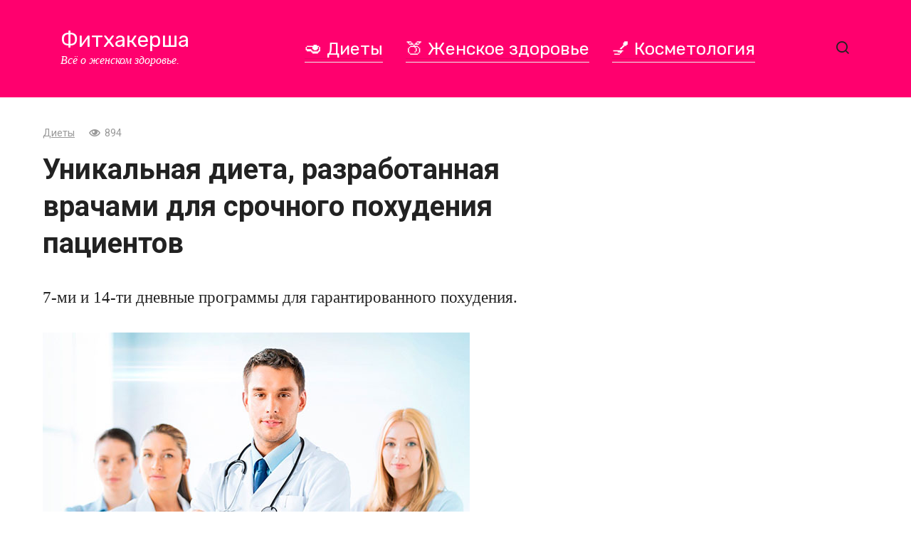

--- FILE ---
content_type: text/html; charset=UTF-8
request_url: https://fithackersha.ru/post/12540-unikalnaja-dieta-razrabotannaja-vrachami-dlja-srochnogo-pohudenija-pacientov/
body_size: 11089
content:
<!doctype html>
<html dir="ltr" lang="ru-RU" prefix="og: https://ogp.me/ns#">
<head>
	<meta charset="UTF-8">
	<meta name="viewport" content="width=device-width, initial-scale=1">
	<title>Уникальная диета, разработанная врачами для срочного похудения пациентов</title>
	<style>img:is([sizes="auto" i], [sizes^="auto," i]) { contain-intrinsic-size: 3000px 1500px }</style>
	
		<!-- All in One SEO 4.8.4.1 - aioseo.com -->
	<meta name="description" content="7-ми и 14-ти дневные программы для гарантированного похудения." />
	<meta name="robots" content="max-image-preview:large" />
	<meta name="author" content="Оксана Слободянюк"/>
	<link rel="canonical" href="https://fithackersha.ru/post/12540-unikalnaja-dieta-razrabotannaja-vrachami-dlja-srochnogo-pohudenija-pacientov/" />
	<meta name="generator" content="All in One SEO (AIOSEO) 4.8.4.1" />
		<meta property="og:locale" content="ru_RU" />
		<meta property="og:site_name" content="Фитхакерша - Всё о женском здоровье." />
		<meta property="og:type" content="article" />
		<meta property="og:title" content="Уникальная диета, разработанная врачами для срочного похудения пациентов" />
		<meta property="og:description" content="7-ми и 14-ти дневные программы для гарантированного похудения." />
		<meta property="og:url" content="https://fithackersha.ru/post/12540-unikalnaja-dieta-razrabotannaja-vrachami-dlja-srochnogo-pohudenija-pacientov/" />
		<meta property="og:image" content="https://fithackersha.ru/wp-content/uploads/2020/04/vrachi.jpg" />
		<meta property="og:image:secure_url" content="https://fithackersha.ru/wp-content/uploads/2020/04/vrachi.jpg" />
		<meta property="og:image:width" content="600" />
		<meta property="og:image:height" content="370" />
		<meta property="article:published_time" content="2020-04-29T20:21:50+00:00" />
		<meta property="article:modified_time" content="2020-04-29T20:21:50+00:00" />
		<meta name="twitter:card" content="summary" />
		<meta name="twitter:title" content="Уникальная диета, разработанная врачами для срочного похудения пациентов" />
		<meta name="twitter:description" content="7-ми и 14-ти дневные программы для гарантированного похудения." />
		<meta name="twitter:image" content="https://fithackersha.ru/wp-content/uploads/2018/10/fithackersha.png" />
		<script type="application/ld+json" class="aioseo-schema">
			{"@context":"https:\/\/schema.org","@graph":[{"@type":"BlogPosting","@id":"https:\/\/fithackersha.ru\/post\/12540-unikalnaja-dieta-razrabotannaja-vrachami-dlja-srochnogo-pohudenija-pacientov\/#blogposting","name":"\u0423\u043d\u0438\u043a\u0430\u043b\u044c\u043d\u0430\u044f \u0434\u0438\u0435\u0442\u0430, \u0440\u0430\u0437\u0440\u0430\u0431\u043e\u0442\u0430\u043d\u043d\u0430\u044f \u0432\u0440\u0430\u0447\u0430\u043c\u0438 \u0434\u043b\u044f \u0441\u0440\u043e\u0447\u043d\u043e\u0433\u043e \u043f\u043e\u0445\u0443\u0434\u0435\u043d\u0438\u044f \u043f\u0430\u0446\u0438\u0435\u043d\u0442\u043e\u0432","headline":"\u0423\u043d\u0438\u043a\u0430\u043b\u044c\u043d\u0430\u044f \u0434\u0438\u0435\u0442\u0430, \u0440\u0430\u0437\u0440\u0430\u0431\u043e\u0442\u0430\u043d\u043d\u0430\u044f \u0432\u0440\u0430\u0447\u0430\u043c\u0438 \u0434\u043b\u044f \u0441\u0440\u043e\u0447\u043d\u043e\u0433\u043e \u043f\u043e\u0445\u0443\u0434\u0435\u043d\u0438\u044f \u043f\u0430\u0446\u0438\u0435\u043d\u0442\u043e\u0432","author":{"@id":"https:\/\/fithackersha.ru\/post\/author\/oksana\/#author"},"publisher":{"@id":"https:\/\/fithackersha.ru\/#organization"},"image":{"@type":"ImageObject","url":"https:\/\/fithackersha.ru\/wp-content\/uploads\/2020\/04\/vrachi.jpg","width":600,"height":370},"datePublished":"2020-04-29T20:21:50+00:00","dateModified":"2020-04-29T20:21:50+00:00","inLanguage":"ru-RU","mainEntityOfPage":{"@id":"https:\/\/fithackersha.ru\/post\/12540-unikalnaja-dieta-razrabotannaja-vrachami-dlja-srochnogo-pohudenija-pacientov\/#webpage"},"isPartOf":{"@id":"https:\/\/fithackersha.ru\/post\/12540-unikalnaja-dieta-razrabotannaja-vrachami-dlja-srochnogo-pohudenija-pacientov\/#webpage"},"articleSection":"\u0414\u0438\u0435\u0442\u044b, \u0434\u0438\u0435\u0442\u0430, \u043c\u0435\u0442\u043e\u0434\u0438\u043a\u0430 \u043f\u043e\u0445\u0443\u0434\u0435\u043d\u0438\u044f, \u043f\u043e\u0445\u0443\u0434\u0435\u043d\u0438\u0435"},{"@type":"BreadcrumbList","@id":"https:\/\/fithackersha.ru\/post\/12540-unikalnaja-dieta-razrabotannaja-vrachami-dlja-srochnogo-pohudenija-pacientov\/#breadcrumblist","itemListElement":[{"@type":"ListItem","@id":"https:\/\/fithackersha.ru#listItem","position":1,"name":"Home","item":"https:\/\/fithackersha.ru","nextItem":{"@type":"ListItem","@id":"https:\/\/fithackersha.ru\/diets\/#listItem","name":"\u0414\u0438\u0435\u0442\u044b"}},{"@type":"ListItem","@id":"https:\/\/fithackersha.ru\/diets\/#listItem","position":2,"name":"\u0414\u0438\u0435\u0442\u044b","item":"https:\/\/fithackersha.ru\/diets\/","nextItem":{"@type":"ListItem","@id":"https:\/\/fithackersha.ru\/post\/12540-unikalnaja-dieta-razrabotannaja-vrachami-dlja-srochnogo-pohudenija-pacientov\/#listItem","name":"\u0423\u043d\u0438\u043a\u0430\u043b\u044c\u043d\u0430\u044f \u0434\u0438\u0435\u0442\u0430, \u0440\u0430\u0437\u0440\u0430\u0431\u043e\u0442\u0430\u043d\u043d\u0430\u044f \u0432\u0440\u0430\u0447\u0430\u043c\u0438 \u0434\u043b\u044f \u0441\u0440\u043e\u0447\u043d\u043e\u0433\u043e \u043f\u043e\u0445\u0443\u0434\u0435\u043d\u0438\u044f \u043f\u0430\u0446\u0438\u0435\u043d\u0442\u043e\u0432"},"previousItem":{"@type":"ListItem","@id":"https:\/\/fithackersha.ru#listItem","name":"Home"}},{"@type":"ListItem","@id":"https:\/\/fithackersha.ru\/post\/12540-unikalnaja-dieta-razrabotannaja-vrachami-dlja-srochnogo-pohudenija-pacientov\/#listItem","position":3,"name":"\u0423\u043d\u0438\u043a\u0430\u043b\u044c\u043d\u0430\u044f \u0434\u0438\u0435\u0442\u0430, \u0440\u0430\u0437\u0440\u0430\u0431\u043e\u0442\u0430\u043d\u043d\u0430\u044f \u0432\u0440\u0430\u0447\u0430\u043c\u0438 \u0434\u043b\u044f \u0441\u0440\u043e\u0447\u043d\u043e\u0433\u043e \u043f\u043e\u0445\u0443\u0434\u0435\u043d\u0438\u044f \u043f\u0430\u0446\u0438\u0435\u043d\u0442\u043e\u0432","previousItem":{"@type":"ListItem","@id":"https:\/\/fithackersha.ru\/diets\/#listItem","name":"\u0414\u0438\u0435\u0442\u044b"}}]},{"@type":"Organization","@id":"https:\/\/fithackersha.ru\/#organization","name":"\u0424\u0438\u0442\u0445\u0430\u043a\u0435\u0440\u0448\u0430","description":"\u0412\u0441\u0451 \u043e \u0436\u0435\u043d\u0441\u043a\u043e\u043c \u0437\u0434\u043e\u0440\u043e\u0432\u044c\u0435.","url":"https:\/\/fithackersha.ru\/"},{"@type":"Person","@id":"https:\/\/fithackersha.ru\/post\/author\/oksana\/#author","url":"https:\/\/fithackersha.ru\/post\/author\/oksana\/","name":"\u041e\u043a\u0441\u0430\u043d\u0430 \u0421\u043b\u043e\u0431\u043e\u0434\u044f\u043d\u044e\u043a","image":{"@type":"ImageObject","@id":"https:\/\/fithackersha.ru\/post\/12540-unikalnaja-dieta-razrabotannaja-vrachami-dlja-srochnogo-pohudenija-pacientov\/#authorImage","url":"https:\/\/secure.gravatar.com\/avatar\/b7c2981de1b6dd99aec4a6d3c72f08e44bc88208d29a87959c44b99f154e1eb4?s=96&d=mm&r=g","width":96,"height":96,"caption":"\u041e\u043a\u0441\u0430\u043d\u0430 \u0421\u043b\u043e\u0431\u043e\u0434\u044f\u043d\u044e\u043a"}},{"@type":"WebPage","@id":"https:\/\/fithackersha.ru\/post\/12540-unikalnaja-dieta-razrabotannaja-vrachami-dlja-srochnogo-pohudenija-pacientov\/#webpage","url":"https:\/\/fithackersha.ru\/post\/12540-unikalnaja-dieta-razrabotannaja-vrachami-dlja-srochnogo-pohudenija-pacientov\/","name":"\u0423\u043d\u0438\u043a\u0430\u043b\u044c\u043d\u0430\u044f \u0434\u0438\u0435\u0442\u0430, \u0440\u0430\u0437\u0440\u0430\u0431\u043e\u0442\u0430\u043d\u043d\u0430\u044f \u0432\u0440\u0430\u0447\u0430\u043c\u0438 \u0434\u043b\u044f \u0441\u0440\u043e\u0447\u043d\u043e\u0433\u043e \u043f\u043e\u0445\u0443\u0434\u0435\u043d\u0438\u044f \u043f\u0430\u0446\u0438\u0435\u043d\u0442\u043e\u0432","description":"7-\u043c\u0438 \u0438 14-\u0442\u0438 \u0434\u043d\u0435\u0432\u043d\u044b\u0435 \u043f\u0440\u043e\u0433\u0440\u0430\u043c\u043c\u044b \u0434\u043b\u044f \u0433\u0430\u0440\u0430\u043d\u0442\u0438\u0440\u043e\u0432\u0430\u043d\u043d\u043e\u0433\u043e \u043f\u043e\u0445\u0443\u0434\u0435\u043d\u0438\u044f.","inLanguage":"ru-RU","isPartOf":{"@id":"https:\/\/fithackersha.ru\/#website"},"breadcrumb":{"@id":"https:\/\/fithackersha.ru\/post\/12540-unikalnaja-dieta-razrabotannaja-vrachami-dlja-srochnogo-pohudenija-pacientov\/#breadcrumblist"},"author":{"@id":"https:\/\/fithackersha.ru\/post\/author\/oksana\/#author"},"creator":{"@id":"https:\/\/fithackersha.ru\/post\/author\/oksana\/#author"},"image":{"@type":"ImageObject","url":"https:\/\/fithackersha.ru\/wp-content\/uploads\/2020\/04\/vrachi.jpg","@id":"https:\/\/fithackersha.ru\/post\/12540-unikalnaja-dieta-razrabotannaja-vrachami-dlja-srochnogo-pohudenija-pacientov\/#mainImage","width":600,"height":370},"primaryImageOfPage":{"@id":"https:\/\/fithackersha.ru\/post\/12540-unikalnaja-dieta-razrabotannaja-vrachami-dlja-srochnogo-pohudenija-pacientov\/#mainImage"},"datePublished":"2020-04-29T20:21:50+00:00","dateModified":"2020-04-29T20:21:50+00:00"},{"@type":"WebSite","@id":"https:\/\/fithackersha.ru\/#website","url":"https:\/\/fithackersha.ru\/","name":"\u0424\u0438\u0442\u0445\u0430\u043a\u0435\u0440\u0448\u0430","description":"\u0412\u0441\u0451 \u043e \u0436\u0435\u043d\u0441\u043a\u043e\u043c \u0437\u0434\u043e\u0440\u043e\u0432\u044c\u0435.","inLanguage":"ru-RU","publisher":{"@id":"https:\/\/fithackersha.ru\/#organization"}}]}
		</script>
		<!-- All in One SEO -->

<link rel='dns-prefetch' href='//fonts.googleapis.com' />
<link rel="alternate" type="application/rss+xml" title="Фитхакерша &raquo; Лента комментариев к &laquo;Уникальная диета, разработанная врачами для срочного похудения пациентов&raquo;" href="https://fithackersha.ru/post/12540-unikalnaja-dieta-razrabotannaja-vrachami-dlja-srochnogo-pohudenija-pacientov/feed/" />
<link rel='stylesheet' id='wp-block-library-css' href='https://fithackersha.ru/wp-includes/css/dist/block-library/style.min.css?ver=6.8.1'  media='all' />
<style id='classic-theme-styles-inline-css' type='text/css'>
/*! This file is auto-generated */
.wp-block-button__link{color:#fff;background-color:#32373c;border-radius:9999px;box-shadow:none;text-decoration:none;padding:calc(.667em + 2px) calc(1.333em + 2px);font-size:1.125em}.wp-block-file__button{background:#32373c;color:#fff;text-decoration:none}
</style>
<style id='global-styles-inline-css' type='text/css'>
:root{--wp--preset--aspect-ratio--square: 1;--wp--preset--aspect-ratio--4-3: 4/3;--wp--preset--aspect-ratio--3-4: 3/4;--wp--preset--aspect-ratio--3-2: 3/2;--wp--preset--aspect-ratio--2-3: 2/3;--wp--preset--aspect-ratio--16-9: 16/9;--wp--preset--aspect-ratio--9-16: 9/16;--wp--preset--color--black: #000000;--wp--preset--color--cyan-bluish-gray: #abb8c3;--wp--preset--color--white: #ffffff;--wp--preset--color--pale-pink: #f78da7;--wp--preset--color--vivid-red: #cf2e2e;--wp--preset--color--luminous-vivid-orange: #ff6900;--wp--preset--color--luminous-vivid-amber: #fcb900;--wp--preset--color--light-green-cyan: #7bdcb5;--wp--preset--color--vivid-green-cyan: #00d084;--wp--preset--color--pale-cyan-blue: #8ed1fc;--wp--preset--color--vivid-cyan-blue: #0693e3;--wp--preset--color--vivid-purple: #9b51e0;--wp--preset--gradient--vivid-cyan-blue-to-vivid-purple: linear-gradient(135deg,rgba(6,147,227,1) 0%,rgb(155,81,224) 100%);--wp--preset--gradient--light-green-cyan-to-vivid-green-cyan: linear-gradient(135deg,rgb(122,220,180) 0%,rgb(0,208,130) 100%);--wp--preset--gradient--luminous-vivid-amber-to-luminous-vivid-orange: linear-gradient(135deg,rgba(252,185,0,1) 0%,rgba(255,105,0,1) 100%);--wp--preset--gradient--luminous-vivid-orange-to-vivid-red: linear-gradient(135deg,rgba(255,105,0,1) 0%,rgb(207,46,46) 100%);--wp--preset--gradient--very-light-gray-to-cyan-bluish-gray: linear-gradient(135deg,rgb(238,238,238) 0%,rgb(169,184,195) 100%);--wp--preset--gradient--cool-to-warm-spectrum: linear-gradient(135deg,rgb(74,234,220) 0%,rgb(151,120,209) 20%,rgb(207,42,186) 40%,rgb(238,44,130) 60%,rgb(251,105,98) 80%,rgb(254,248,76) 100%);--wp--preset--gradient--blush-light-purple: linear-gradient(135deg,rgb(255,206,236) 0%,rgb(152,150,240) 100%);--wp--preset--gradient--blush-bordeaux: linear-gradient(135deg,rgb(254,205,165) 0%,rgb(254,45,45) 50%,rgb(107,0,62) 100%);--wp--preset--gradient--luminous-dusk: linear-gradient(135deg,rgb(255,203,112) 0%,rgb(199,81,192) 50%,rgb(65,88,208) 100%);--wp--preset--gradient--pale-ocean: linear-gradient(135deg,rgb(255,245,203) 0%,rgb(182,227,212) 50%,rgb(51,167,181) 100%);--wp--preset--gradient--electric-grass: linear-gradient(135deg,rgb(202,248,128) 0%,rgb(113,206,126) 100%);--wp--preset--gradient--midnight: linear-gradient(135deg,rgb(2,3,129) 0%,rgb(40,116,252) 100%);--wp--preset--font-size--small: 13px;--wp--preset--font-size--medium: 20px;--wp--preset--font-size--large: 36px;--wp--preset--font-size--x-large: 42px;--wp--preset--spacing--20: 0.44rem;--wp--preset--spacing--30: 0.67rem;--wp--preset--spacing--40: 1rem;--wp--preset--spacing--50: 1.5rem;--wp--preset--spacing--60: 2.25rem;--wp--preset--spacing--70: 3.38rem;--wp--preset--spacing--80: 5.06rem;--wp--preset--shadow--natural: 6px 6px 9px rgba(0, 0, 0, 0.2);--wp--preset--shadow--deep: 12px 12px 50px rgba(0, 0, 0, 0.4);--wp--preset--shadow--sharp: 6px 6px 0px rgba(0, 0, 0, 0.2);--wp--preset--shadow--outlined: 6px 6px 0px -3px rgba(255, 255, 255, 1), 6px 6px rgba(0, 0, 0, 1);--wp--preset--shadow--crisp: 6px 6px 0px rgba(0, 0, 0, 1);}:where(.is-layout-flex){gap: 0.5em;}:where(.is-layout-grid){gap: 0.5em;}body .is-layout-flex{display: flex;}.is-layout-flex{flex-wrap: wrap;align-items: center;}.is-layout-flex > :is(*, div){margin: 0;}body .is-layout-grid{display: grid;}.is-layout-grid > :is(*, div){margin: 0;}:where(.wp-block-columns.is-layout-flex){gap: 2em;}:where(.wp-block-columns.is-layout-grid){gap: 2em;}:where(.wp-block-post-template.is-layout-flex){gap: 1.25em;}:where(.wp-block-post-template.is-layout-grid){gap: 1.25em;}.has-black-color{color: var(--wp--preset--color--black) !important;}.has-cyan-bluish-gray-color{color: var(--wp--preset--color--cyan-bluish-gray) !important;}.has-white-color{color: var(--wp--preset--color--white) !important;}.has-pale-pink-color{color: var(--wp--preset--color--pale-pink) !important;}.has-vivid-red-color{color: var(--wp--preset--color--vivid-red) !important;}.has-luminous-vivid-orange-color{color: var(--wp--preset--color--luminous-vivid-orange) !important;}.has-luminous-vivid-amber-color{color: var(--wp--preset--color--luminous-vivid-amber) !important;}.has-light-green-cyan-color{color: var(--wp--preset--color--light-green-cyan) !important;}.has-vivid-green-cyan-color{color: var(--wp--preset--color--vivid-green-cyan) !important;}.has-pale-cyan-blue-color{color: var(--wp--preset--color--pale-cyan-blue) !important;}.has-vivid-cyan-blue-color{color: var(--wp--preset--color--vivid-cyan-blue) !important;}.has-vivid-purple-color{color: var(--wp--preset--color--vivid-purple) !important;}.has-black-background-color{background-color: var(--wp--preset--color--black) !important;}.has-cyan-bluish-gray-background-color{background-color: var(--wp--preset--color--cyan-bluish-gray) !important;}.has-white-background-color{background-color: var(--wp--preset--color--white) !important;}.has-pale-pink-background-color{background-color: var(--wp--preset--color--pale-pink) !important;}.has-vivid-red-background-color{background-color: var(--wp--preset--color--vivid-red) !important;}.has-luminous-vivid-orange-background-color{background-color: var(--wp--preset--color--luminous-vivid-orange) !important;}.has-luminous-vivid-amber-background-color{background-color: var(--wp--preset--color--luminous-vivid-amber) !important;}.has-light-green-cyan-background-color{background-color: var(--wp--preset--color--light-green-cyan) !important;}.has-vivid-green-cyan-background-color{background-color: var(--wp--preset--color--vivid-green-cyan) !important;}.has-pale-cyan-blue-background-color{background-color: var(--wp--preset--color--pale-cyan-blue) !important;}.has-vivid-cyan-blue-background-color{background-color: var(--wp--preset--color--vivid-cyan-blue) !important;}.has-vivid-purple-background-color{background-color: var(--wp--preset--color--vivid-purple) !important;}.has-black-border-color{border-color: var(--wp--preset--color--black) !important;}.has-cyan-bluish-gray-border-color{border-color: var(--wp--preset--color--cyan-bluish-gray) !important;}.has-white-border-color{border-color: var(--wp--preset--color--white) !important;}.has-pale-pink-border-color{border-color: var(--wp--preset--color--pale-pink) !important;}.has-vivid-red-border-color{border-color: var(--wp--preset--color--vivid-red) !important;}.has-luminous-vivid-orange-border-color{border-color: var(--wp--preset--color--luminous-vivid-orange) !important;}.has-luminous-vivid-amber-border-color{border-color: var(--wp--preset--color--luminous-vivid-amber) !important;}.has-light-green-cyan-border-color{border-color: var(--wp--preset--color--light-green-cyan) !important;}.has-vivid-green-cyan-border-color{border-color: var(--wp--preset--color--vivid-green-cyan) !important;}.has-pale-cyan-blue-border-color{border-color: var(--wp--preset--color--pale-cyan-blue) !important;}.has-vivid-cyan-blue-border-color{border-color: var(--wp--preset--color--vivid-cyan-blue) !important;}.has-vivid-purple-border-color{border-color: var(--wp--preset--color--vivid-purple) !important;}.has-vivid-cyan-blue-to-vivid-purple-gradient-background{background: var(--wp--preset--gradient--vivid-cyan-blue-to-vivid-purple) !important;}.has-light-green-cyan-to-vivid-green-cyan-gradient-background{background: var(--wp--preset--gradient--light-green-cyan-to-vivid-green-cyan) !important;}.has-luminous-vivid-amber-to-luminous-vivid-orange-gradient-background{background: var(--wp--preset--gradient--luminous-vivid-amber-to-luminous-vivid-orange) !important;}.has-luminous-vivid-orange-to-vivid-red-gradient-background{background: var(--wp--preset--gradient--luminous-vivid-orange-to-vivid-red) !important;}.has-very-light-gray-to-cyan-bluish-gray-gradient-background{background: var(--wp--preset--gradient--very-light-gray-to-cyan-bluish-gray) !important;}.has-cool-to-warm-spectrum-gradient-background{background: var(--wp--preset--gradient--cool-to-warm-spectrum) !important;}.has-blush-light-purple-gradient-background{background: var(--wp--preset--gradient--blush-light-purple) !important;}.has-blush-bordeaux-gradient-background{background: var(--wp--preset--gradient--blush-bordeaux) !important;}.has-luminous-dusk-gradient-background{background: var(--wp--preset--gradient--luminous-dusk) !important;}.has-pale-ocean-gradient-background{background: var(--wp--preset--gradient--pale-ocean) !important;}.has-electric-grass-gradient-background{background: var(--wp--preset--gradient--electric-grass) !important;}.has-midnight-gradient-background{background: var(--wp--preset--gradient--midnight) !important;}.has-small-font-size{font-size: var(--wp--preset--font-size--small) !important;}.has-medium-font-size{font-size: var(--wp--preset--font-size--medium) !important;}.has-large-font-size{font-size: var(--wp--preset--font-size--large) !important;}.has-x-large-font-size{font-size: var(--wp--preset--font-size--x-large) !important;}
:where(.wp-block-post-template.is-layout-flex){gap: 1.25em;}:where(.wp-block-post-template.is-layout-grid){gap: 1.25em;}
:where(.wp-block-columns.is-layout-flex){gap: 2em;}:where(.wp-block-columns.is-layout-grid){gap: 2em;}
:root :where(.wp-block-pullquote){font-size: 1.5em;line-height: 1.6;}
</style>
<link rel='stylesheet' id='google-fonts-css' href='https://fonts.googleapis.com/css?family=Rubik%3A400%2C400i%2C500%2C700%7CRoboto%3A400%2C400i%2C700%7CMontserrat%3A400%2C400i%2C700&#038;subset=cyrillic&#038;display=swap&#038;ver=6.8.1'  media='all' />
<link rel='stylesheet' id='journalx-style-css' href='https://fithackersha.ru/wp-content/themes/journalx/assets/css/style.min.css?ver=2.0.4'  media='all' />
<link rel='stylesheet' id='journalx-style-child-css' href='https://fithackersha.ru/wp-content/themes/journalx_child/style.css?ver=6.8.1'  media='all' />
<script type="text/javascript" src="https://fithackersha.ru/wp-includes/js/jquery/jquery.min.js?ver=3.7.1" id="jquery-core-js"></script>
<script type="text/javascript" src="https://fithackersha.ru/wp-includes/js/jquery/jquery-migrate.min.js?ver=3.4.1" id="jquery-migrate-js"></script>
<link rel="https://api.w.org/" href="https://fithackersha.ru/wp-json/" /><link rel="alternate" title="JSON" type="application/json" href="https://fithackersha.ru/wp-json/wp/v2/posts/12540" /><link rel="EditURI" type="application/rsd+xml" title="RSD" href="https://fithackersha.ru/xmlrpc.php?rsd" />
<meta name="generator" content="WordPress 6.8.1" />
<link rel='shortlink' href='https://fithackersha.ru/?p=12540' />
<link rel="alternate" title="oEmbed (JSON)" type="application/json+oembed" href="https://fithackersha.ru/wp-json/oembed/1.0/embed?url=https%3A%2F%2Ffithackersha.ru%2Fpost%2F12540-unikalnaja-dieta-razrabotannaja-vrachami-dlja-srochnogo-pohudenija-pacientov%2F" />
<link rel="alternate" title="oEmbed (XML)" type="text/xml+oembed" href="https://fithackersha.ru/wp-json/oembed/1.0/embed?url=https%3A%2F%2Ffithackersha.ru%2Fpost%2F12540-unikalnaja-dieta-razrabotannaja-vrachami-dlja-srochnogo-pohudenija-pacientov%2F&#038;format=xml" />
<link rel="preload" href="https://fithackersha.ru/wp-content/themes/journalx/assets/fonts/icomoon.ttf" as="font" crossorigin>
    <style>.scrolltop:before{content:"\2b06"}.site-title, .site-title a{font-family:"Rubik" ,"Helvetica Neue", Helvetica, Arial, sans-serif;font-size:30px;}.site-description{font-style:italic;}.main-navigation ul li a, .main-navigation ul li span, .footer-navigation ul li a, .footer-navigation ul li span{font-family:"Rubik" ,"Helvetica Neue", Helvetica, Arial, sans-serif;font-size:25px;}.page-separator, .pagination .current, .pagination a.page-numbers:hover, .entry-content ul > li:before, .btn, .btn-primary:hover, .btn-primary:not(:disabled):not(.disabled).active, .btn-primary:not(:disabled):not(.disabled):active, .show>.btn-primary.dropdown-toggle, .comment-respond .form-submit input, .page-links__item{background-color:#ff006e}.post-box--big .post-box__category span, .post-box--high .post-box__category span, .post-box--wide .post-box__category span, .entry-content ul:not([class])>li:before, .home-text ul:not([class])>li:before, .page-content ul:not([class])>li:before, .taxonomy-description ul:not([class])>li:before{background-color:#ff006e}.spoiler-box, .entry-content ol li:before, .btn-primary, .btn-primary:hover, .btn-primary:not(:disabled):not(.disabled).active, .btn-primary:not(:disabled):not(.disabled):active, .show>.btn-primary.dropdown-toggle, .inp:focus, .entry-tag a:focus, .entry-tag a:hover, .search-screen .search-form .search-field:focus, .entry-content blockquote,
        .input:focus, input[type=email]:focus, input[type=number]:focus, input[type=password]:focus, input[type=search]:focus, input[type=tel]:focus, input[type=text]:focus, input[type=url]:focus, select:focus, textarea:focus{border-color:#ff006e !important}.entry-content blockquote:before, .spoiler-box__title:after, .entry-tag a, .entry-tag a:before, .entry-tag a:active, .entry-tag a:focus, .entry-tag a:hover, .search-icon:hover:before, .search-form .search-submit:hover:before, .scrolltop:before, .star-rating-item.hover,
        .star-rating--score-1:not(.hover) .star-rating-item:nth-child(1),
        .star-rating--score-2:not(.hover) .star-rating-item:nth-child(1), .star-rating--score-2:not(.hover) .star-rating-item:nth-child(2),
        .star-rating--score-3:not(.hover) .star-rating-item:nth-child(1), .star-rating--score-3:not(.hover) .star-rating-item:nth-child(2), .star-rating--score-3:not(.hover) .star-rating-item:nth-child(3),
        .star-rating--score-4:not(.hover) .star-rating-item:nth-child(1), .star-rating--score-4:not(.hover) .star-rating-item:nth-child(2), .star-rating--score-4:not(.hover) .star-rating-item:nth-child(3), .star-rating--score-4:not(.hover) .star-rating-item:nth-child(4),
        .star-rating--score-5:not(.hover) .star-rating-item:nth-child(1), .star-rating--score-5:not(.hover) .star-rating-item:nth-child(2), .star-rating--score-5:not(.hover) .star-rating-item:nth-child(3), .star-rating--score-5:not(.hover) .star-rating-item:nth-child(4), .star-rating--score-5:not(.hover) .star-rating-item:nth-child(5){color:#ff006e}a, a:visited, .spanlink, .comment-reply-link, .pseudo-link, .widget_calendar a, .widget_recent_comments a, .child-categories ul li a{color:#ff006e}.child-categories ul li a{border-color:#ff006e}.site-header{background-color:#ff006e}.site-title,.site-title a{color:#ffffff}.site-description{color:#ffffff}.footer-navigation ul li a, .main-navigation ul li a, .footer-navigation ul li span, .main-navigation ul li span{color:#ffffff}.site-footer{background-color:#ffffff}</style>
<noscript><style>.lazyload[data-src]{display:none !important;}</style></noscript><style>.lazyload{background-image:none !important;}.lazyload:before{background-image:none !important;}</style>    <script async src="//pagead2.googlesyndication.com/pagead/js/adsbygoogle.js"></script>
<script>
     (adsbygoogle = window.adsbygoogle || []).push({
          google_ad_client: "ca-pub-1044344000317166",
          enable_page_level_ads: true
     });
</script></head>

<body class="wp-singular post-template-default single single-post postid-12540 single-format-standard wp-theme-journalx wp-child-theme-journalx_child ">



<div id="page" class="site">
	<a class="skip-link screen-reader-text" href="#content">Перейти к контенту</a>

    

<header id="masthead" class="site-header" itemscope itemtype="http://schema.org/WPHeader">
    <div class="site-header-inner fixed">

        <div class="humburger js-humburger"><span></span><span></span><span></span></div>

        
<div class="site-branding">

    <div class="site-branding__body"><div class="site-title"><a href="https://fithackersha.ru/">Фитхакерша</a></div><p class="site-description">Всё о женском здоровье.</p></div>
</div><!-- .site-branding -->

        
        
                    <nav id="site-navigation" class="main-navigation">
                <div class="menu-mainmenu-container"><ul id="primary-menu" class="menu"><li id="menu-item-15" class="menu-item menu-item-type-taxonomy menu-item-object-category current-post-ancestor current-menu-parent current-post-parent menu-item-15"><a href="https://fithackersha.ru/diets/">&#x1f951; Диеты</a></li>
<li id="menu-item-16" class="menu-item menu-item-type-taxonomy menu-item-object-category menu-item-16"><a href="https://fithackersha.ru/womanhealth/">&#x1f351; Женское здоровье</a></li>
<li id="menu-item-17" class="menu-item menu-item-type-taxonomy menu-item-object-category menu-item-17"><a href="https://fithackersha.ru/cosmetics/">&#x1f485; Косметология</a></li>
</ul></div>            </nav><!-- #site-navigation -->
        
        
                    <div class="header-search">
                <span class="search-icon js-search-icon"></span>
            </div>
        
    </div>
</header><!-- #masthead -->


    <div class="mobile-menu-placeholder js-mobile-menu-placeholder"></div>

    <div class="search-screen js-search-screen">
        
<form role="search" method="get" class="search-form" action="https://fithackersha.ru/">
    <label>
        <span class="screen-reader-text">Search for:</span>
        <input type="search" class="search-field" placeholder="Поиск ..." value="" name="s">
    </label>
    <button type="submit" class="search-submit"></button>
</form>    </div>

    
    
	<div id="content" class="site-content">

	<div id="primary" class="content-area" itemscope itemtype="http://schema.org/Article">
		<main id="main" class="site-main">

            
            
<article id="post-12540" data-post-id="12540" class="article-wrap js-post-container post-12540 post type-post status-publish format-standard has-post-thumbnail  category-diets tag-dieta tag-metodika-pohudenija tag-pohudenie">
    
	<header class="entry-header">
		
                    <div class="entry-meta">
                <span class="entry-category"><a href="https://fithackersha.ru/diets/" itemprop="articleSection">Диеты</a></span><span class="meta-views"><span class="js-views-count" data-post_id="12540">890</span></span>            </div><!-- .entry-meta -->
        
                                <h1 class="entry-title" itemprop="headline">Уникальная диета, разработанная врачами для срочного похудения пациентов</h1>
                    	</header><!-- .entry-header -->

    <div class="entry-excerpt">7-ми и 14-ти дневные программы для гарантированного похудения.</div>
    
        <div class="post-thumbnail">
        <img width="600" height="370" src="[data-uri]" class="attachment- size- wp-post-image lazyload" alt="" itemprop="image" decoding="async" fetchpriority="high"   data-src="https://fithackersha.ru/wp-content/uploads/2020/04/vrachi.jpg" data-srcset="https://fithackersha.ru/wp-content/uploads/2020/04/vrachi.jpg 600w, https://fithackersha.ru/wp-content/uploads/2020/04/vrachi-300x185.jpg 300w" data-sizes="auto" data-eio-rwidth="600" data-eio-rheight="370" /><noscript><img width="600" height="370" src="https://fithackersha.ru/wp-content/uploads/2020/04/vrachi.jpg" class="attachment- size- wp-post-image" alt="" itemprop="image" decoding="async" fetchpriority="high" srcset="https://fithackersha.ru/wp-content/uploads/2020/04/vrachi.jpg 600w, https://fithackersha.ru/wp-content/uploads/2020/04/vrachi-300x185.jpg 300w" sizes="(max-width: 600px) 100vw, 600px" data-eio="l" /></noscript>    </div><!-- .post-thumbnail -->
    
	<div class="entry-content js-entry-content" itemprop="articleBody">
		<div class="b-r b-r--mob b-r--before_content"><!-- Firhackersha (main) -->
<ins class="adsbygoogle"
     style="display:block"
     data-ad-client="ca-pub-1044344000317166"
     data-ad-slot="1575386182"
     data-ad-format="auto"
     data-full-width-responsive="true"></ins>
<script>
(adsbygoogle = window.adsbygoogle || []).push({});
</script></div><p>Диета медиков 7 дней</p>
<p>1 день &#8212; 1 бутылка минералки (разделить на 6 приемов)<br />
2 день &#8212; 0,8 литра нежирного молока, в 9 вечера разрешается яблоко<br />
3 день &#8212; 1 бутылка минералки (разделить на 6 приемов)<br />
4 день &#8212; литровая банка овощного салата (разделить на 3 приема) &#8212; капуста, морковь, зелень + 1 ст. л. раст. масла. Разрешается 2 чая или воды.<br />
5 день &#8212; 0,8 литра нежирного молока<br />
6 день &#8212; на завтрак 1 вареное яйцо и полчашки чая, в 11 дня &#8212; овощной бульон из любых овощей, в обед &#8212; 100 гр. мяса + 100 гр. зеленого горошка (консервированный). В полдник, ужин и в 8 вечера &#8212; яблоко.<br />
7 день &#8212; 2 стакана молока + 100 гр. творога и 1 бутылка кефира. Вечером разрешается выпить 1 стакан чая.</p><div class="b-r b-r--mob b-r--middle_content"><!-- Firhackersha (main) -->
<ins class="adsbygoogle"
     style="display:block"
     data-ad-client="ca-pub-1044344000317166"
     data-ad-slot="1575386182"
     data-ad-format="auto"
     data-full-width-responsive="true"></ins>
<script>
(adsbygoogle = window.adsbygoogle || []).push({});
</script></div>
<p>Диета медиков 14 дней</p>
<p>1 день &#8212; 1 бутылка минералки (разделить на 6 приемов)<br />
2 день &#8212; 0,8 литра нежирного молока, в 9 вечера разрешается яблоко<br />
3 день &#8212; 1 бутылка минералки (разделить на 6 приемов)<br />
4 день &#8212; литровая банка овощного салата (разделить на 3 приема) &#8212; капуста, морковь, зелень + 1 ст. л. раст. масла. Разрешается 2 стакана чая или воды.<br />
5 день &#8212; 0,8 литра нежирного молока<br />
6 день &#8212; на завтрак 1 вареное яйцо и полчашки чая, в 11 дня &#8212; овощной бульон из любых овощей, в обед &#8212; 100 гр. мяса + 100 гр. зеленого горошка (консервированный). В полдник, ужин и в 8 вечера &#8212; яблоко.<br />
7 день &#8212; 2 стакана молока + 100 гр. творога и 1 бутылка кефира. Вечером разрешается выпить 1 стакан чая<br />
8 день &#8212; 1 бутылка минералки (разделить на 6 приемов)<br />
9 день &#8212; литр нежирного молока, в 9 вечера разрешается 1 яблоко<br />
10 день &#8212; 1 бутылка минералки (разделить на 6 приемов)<br />
11 день &#8212; литровая банка салата из зелени (сельдерей, укроп, петрушка) + масло и соль<br />
12 день &#8212; литр молока (разделить на 6 приемов)<br />
13 день &#8212; 1 отварное яйцо утром и обезжиренный творожок днем<br />
14 день &#8212; минеральная вода.</p>
<p>Если вы хотите гарантированно сбросить лишние килограммы, то вам подойдет диета медиков &#8212; уникальная методика, разработанная врачами с целью гарантированного и срочного похудения пациентов, которых планируется оперировать, для избежания послеоперационных осложнений. Таких программ две. Диета медиков 7 дней обещает за неделю соблюдения строгого меню сбросить до 10 кг., а диета медиков 14 дней за 2 недели позволит скинуть до 13 кг.</p><div class="b-r b-r--mob b-r--after_content"><!-- Firhackersha (main) -->
<ins class="adsbygoogle"
     style="display:block"
     data-ad-client="ca-pub-1044344000317166"
     data-ad-slot="1575386182"
     data-ad-format="auto"
     data-full-width-responsive="true"></ins>
<script>
(adsbygoogle = window.adsbygoogle || []).push({});
</script></div>	</div><!-- .entry-content -->

    
    <div class="entry-tags container"><div class="entry-tag"><a href="https://fithackersha.ru/post/tag/dieta/">диета</a> <a href="https://fithackersha.ru/post/tag/metodika-pohudenija/">методика похудения</a> <a href="https://fithackersha.ru/post/tag/pohudenie/">похудение</a> </div></div>
    
    
    
    
                <div id="entry_comments_12540" class="entry-comments" data-post-id="12540">
            <div class="donut"></div>  Загрузка ...        </div>
        
    
                    <div class="related-posts container"><div class="related-posts__header">Похожие материалы</div><div class="related-posts__list">
<article class="post-box ">

    <a href="https://fithackersha.ru/post/16950-skolko-sahara-soderzhat-vashi-ljubimye-produkty/">
        <div class="post-box__thumbnail"><img width="180" height="100" src="[data-uri]" class="attachment-thumb-small size-thumb-small wp-post-image lazyload" alt="" decoding="async" data-src="https://fithackersha.ru/wp-content/uploads/2021/02/skolko-lozhek-sahara-v-tvoih-lyubimih-produktah-1838-49439_tumb_660-180x100.jpg" data-eio-rwidth="180" data-eio-rheight="100" /><noscript><img width="180" height="100" src="https://fithackersha.ru/wp-content/uploads/2021/02/skolko-lozhek-sahara-v-tvoih-lyubimih-produktah-1838-49439_tumb_660-180x100.jpg" class="attachment-thumb-small size-thumb-small wp-post-image" alt="" decoding="async" data-eio="l" /></noscript></div><h2 class="post-box__title">Сколько сахара содержат ваши любимые продукты</h2>    </a>

</article>

<article class="post-box ">

    <a href="https://fithackersha.ru/post/16947-dieticheskij-salat-iz-kuricy-s-syrom-i-ananasom/">
        <div class="post-box__thumbnail"><img width="180" height="100" src="[data-uri]" class="attachment-thumb-small size-thumb-small wp-post-image lazyload" alt="" decoding="async" data-src="https://fithackersha.ru/wp-content/uploads/2021/02/BS6gIZxkvAM-180x100.jpg" data-eio-rwidth="180" data-eio-rheight="100" /><noscript><img width="180" height="100" src="https://fithackersha.ru/wp-content/uploads/2021/02/BS6gIZxkvAM-180x100.jpg" class="attachment-thumb-small size-thumb-small wp-post-image" alt="" decoding="async" data-eio="l" /></noscript></div><h2 class="post-box__title">Диетический салат из курицы с сыром и ананасом</h2>    </a>

</article>

<article class="post-box ">

    <a href="https://fithackersha.ru/post/16944-kak-reagiruet-na-periodicheskoe-golodanie-nashe-telo/">
        <div class="post-box__thumbnail"><img width="180" height="100" src="[data-uri]" class="attachment-thumb-small size-thumb-small wp-post-image lazyload" alt="" decoding="async" data-src="https://fithackersha.ru/wp-content/uploads/2021/02/content_golodanie-180x100.jpg" data-eio-rwidth="180" data-eio-rheight="100" /><noscript><img width="180" height="100" src="https://fithackersha.ru/wp-content/uploads/2021/02/content_golodanie-180x100.jpg" class="attachment-thumb-small size-thumb-small wp-post-image" alt="" decoding="async" data-eio="l" /></noscript></div><h2 class="post-box__title">Как реагирует на периодическое голодание наше тело</h2>    </a>

</article>

<article class="post-box ">

    <a href="https://fithackersha.ru/post/16934-dieticheskij-salat-cezar-s-kuricej/">
        <div class="post-box__thumbnail"><img width="180" height="100" src="[data-uri]" class="attachment-thumb-small size-thumb-small wp-post-image lazyload" alt="" decoding="async" data-src="https://fithackersha.ru/wp-content/uploads/2021/02/Screenshot_9-1-180x100.jpg" data-eio-rwidth="180" data-eio-rheight="100" /><noscript><img width="180" height="100" src="https://fithackersha.ru/wp-content/uploads/2021/02/Screenshot_9-1-180x100.jpg" class="attachment-thumb-small size-thumb-small wp-post-image" alt="" decoding="async" data-eio="l" /></noscript></div><h2 class="post-box__title">Диетический салат &#171;Цезарь&#187; с курицей</h2>    </a>

</article>

<article class="post-box ">

    <a href="https://fithackersha.ru/post/16940-vkusnyj-i-poleznyj-dieticheskij-zavtrak/">
        <div class="post-box__thumbnail"><img width="180" height="100" src="[data-uri]" class="attachment-thumb-small size-thumb-small wp-post-image lazyload" alt="" decoding="async" data-src="https://fithackersha.ru/wp-content/uploads/2021/02/i-180x100.jpg" data-eio-rwidth="180" data-eio-rheight="100" /><noscript><img width="180" height="100" src="https://fithackersha.ru/wp-content/uploads/2021/02/i-180x100.jpg" class="attachment-thumb-small size-thumb-small wp-post-image" alt="" decoding="async" data-eio="l" /></noscript></div><h2 class="post-box__title">Вкусный и полезный диетический завтрак</h2>    </a>

</article>

<article class="post-box ">

    <a href="https://fithackersha.ru/post/16937-vot-chto-proizojdet-s-vashim-organizmom-esli-vy-sedite-chervivoe-jabloko/">
        <div class="post-box__thumbnail"><img width="180" height="100" src="[data-uri]" class="attachment-thumb-small size-thumb-small wp-post-image lazyload" alt="" decoding="async" data-src="https://fithackersha.ru/wp-content/uploads/2021/02/13-site-72-750x480-png_tumb_660-180x100.jpg" data-eio-rwidth="180" data-eio-rheight="100" /><noscript><img width="180" height="100" src="https://fithackersha.ru/wp-content/uploads/2021/02/13-site-72-750x480-png_tumb_660-180x100.jpg" class="attachment-thumb-small size-thumb-small wp-post-image" alt="" decoding="async" data-eio="l" /></noscript></div><h2 class="post-box__title">Вот что произойдет с вашим организмом, если вы съедите червивое яблоко</h2>    </a>

</article>

<article class="post-box ">

    <a href="https://fithackersha.ru/post/16927-dlja-teh-kto-ustal-borotsja-s-uprjamym-zhirom/">
        <div class="post-box__thumbnail"><img width="180" height="100" src="[data-uri]" class="attachment-thumb-small size-thumb-small wp-post-image lazyload" alt="" decoding="async" data-src="https://fithackersha.ru/wp-content/uploads/2021/02/content_insulin-i-pohudenie-180x100.jpg" data-eio-rwidth="180" data-eio-rheight="100" /><noscript><img width="180" height="100" src="https://fithackersha.ru/wp-content/uploads/2021/02/content_insulin-i-pohudenie-180x100.jpg" class="attachment-thumb-small size-thumb-small wp-post-image" alt="" decoding="async" data-eio="l" /></noscript></div><h2 class="post-box__title">Для тех, кто устал бороться с упрямым жиром</h2>    </a>

</article>

<article class="post-box ">

    <a href="https://fithackersha.ru/post/16923-menju-diety-na-shest-dnej/">
        <div class="post-box__thumbnail"><img width="180" height="100" src="[data-uri]" class="attachment-thumb-small size-thumb-small wp-post-image lazyload" alt="" decoding="async" data-src="https://fithackersha.ru/wp-content/uploads/2021/02/odchudzanie-180x100.jpg" data-eio-rwidth="180" data-eio-rheight="100" /><noscript><img width="180" height="100" src="https://fithackersha.ru/wp-content/uploads/2021/02/odchudzanie-180x100.jpg" class="attachment-thumb-small size-thumb-small wp-post-image" alt="" decoding="async" data-eio="l" /></noscript></div><h2 class="post-box__title">Меню диеты на шесть дней</h2>    </a>

</article>

<article class="post-box ">

    <a href="https://fithackersha.ru/post/16919-pishhevye-privychki-kotorye-ubivajut/">
        <div class="post-box__thumbnail"><img width="180" height="100" src="[data-uri]" class="attachment-thumb-small size-thumb-small wp-post-image lazyload" alt="" decoding="async" data-src="https://fithackersha.ru/wp-content/uploads/2021/02/1e4d62eed74d6a2360308c88dc445885_fitted_740x0_tumb_660-180x100.jpg" data-eio-rwidth="180" data-eio-rheight="100" /><noscript><img width="180" height="100" src="https://fithackersha.ru/wp-content/uploads/2021/02/1e4d62eed74d6a2360308c88dc445885_fitted_740x0_tumb_660-180x100.jpg" class="attachment-thumb-small size-thumb-small wp-post-image" alt="" decoding="async" data-eio="l" /></noscript></div><h2 class="post-box__title">Пищевые привычки, которые убивают</h2>    </a>

</article>

<article class="post-box ">

    <a href="https://fithackersha.ru/post/16915-5-bezopasnyh-dlja-vashej-talii-chizkejkov-kotorye-zastavjat-vas-vljubitsja-v-pp-deserty/">
        <div class="post-box__thumbnail"><img width="180" height="100" src="[data-uri]" class="attachment-thumb-small size-thumb-small wp-post-image lazyload" alt="" decoding="async" data-src="https://fithackersha.ru/wp-content/uploads/2021/02/Screenshot_5-2-180x100.jpg" data-eio-rwidth="180" data-eio-rheight="100" /><noscript><img width="180" height="100" src="https://fithackersha.ru/wp-content/uploads/2021/02/Screenshot_5-2-180x100.jpg" class="attachment-thumb-small size-thumb-small wp-post-image" alt="" decoding="async" data-eio="l" /></noscript></div><h2 class="post-box__title">5 безопасных для вашей талии чизкейков, которые заставят вас влюбиться в ПП-десерты</h2>    </a>

</article>

<article class="post-box ">

    <a href="https://fithackersha.ru/post/16912-kak-pravilno-praktikovat-intervalnoe-golodanie/">
        <div class="post-box__thumbnail"><img width="180" height="100" src="[data-uri]" class="attachment-thumb-small size-thumb-small wp-post-image lazyload" alt="" decoding="async" data-src="https://fithackersha.ru/wp-content/uploads/2021/02/Screenshot_4-2-180x100.jpg" data-eio-rwidth="180" data-eio-rheight="100" /><noscript><img width="180" height="100" src="https://fithackersha.ru/wp-content/uploads/2021/02/Screenshot_4-2-180x100.jpg" class="attachment-thumb-small size-thumb-small wp-post-image" alt="" decoding="async" data-eio="l" /></noscript></div><h2 class="post-box__title">Как правильно практиковать интервальное голодание</h2>    </a>

</article>

<article class="post-box ">

    <a href="https://fithackersha.ru/post/16907-razgruzochnyj-den-na-molokochae/">
        <div class="post-box__thumbnail"><img width="180" height="100" src="[data-uri]" class="attachment-thumb-small size-thumb-small wp-post-image lazyload" alt="" decoding="async" data-src="https://fithackersha.ru/wp-content/uploads/2021/02/Screenshot_2-4-180x100.jpg" data-eio-rwidth="180" data-eio-rheight="100" /><noscript><img width="180" height="100" src="https://fithackersha.ru/wp-content/uploads/2021/02/Screenshot_2-4-180x100.jpg" class="attachment-thumb-small size-thumb-small wp-post-image" alt="" decoding="async" data-eio="l" /></noscript></div><h2 class="post-box__title">Разгрузочный день на молокочае</h2>    </a>

</article>
</div></div>            
</article><!-- #post-12540 -->

<meta itemscope itemprop="mainEntityOfPage" itemType="https://schema.org/WebPage" itemid="https://fithackersha.ru/post/12540-unikalnaja-dieta-razrabotannaja-vrachami-dlja-srochnogo-pohudenija-pacientov/" content="Уникальная диета, разработанная врачами для срочного похудения пациентов">
<meta itemprop="dateModified" content="2020-04-29">
<meta itemprop="datePublished" content="2020-04-29T20:21:50+00:00">
<meta itemprop="author" content="Оксана Слободянюк">
<div itemprop="publisher" itemscope itemtype="https://schema.org/Organization" style="display: none;"><meta itemprop="name" content="Фитхакерша"><meta itemprop="telephone" content="Фитхакерша"><meta itemprop="address" content="https://fithackersha.ru"></div>
		</main><!-- #main -->
	</div><!-- #primary -->

    
<aside id="secondary" class="widget-area" itemscope itemtype="http://schema.org/WPSideBar">

    
	<div id="custom_html-2" class="widget_text widget widget_custom_html"><div class="widget-header">Реклама</div><div class="textwidget custom-html-widget"><script async src="//pagead2.googlesyndication.com/pagead/js/adsbygoogle.js"></script>
<!-- Firhackersha (main) -->
<ins class="adsbygoogle"
     style="display:block"
     data-ad-client="ca-pub-1044344000317166"
     data-ad-slot="1575386182"
     data-ad-format="auto"
     data-full-width-responsive="true"></ins>
<script>
(adsbygoogle = window.adsbygoogle || []).push({});
</script></div></div>
    
</aside><!-- #secondary -->


	</div><!-- #content -->

    
    
    

    
    
        <footer id="colophon" class="site-footer" itemscope itemtype="http://schema.org/WPFooter">
            <div class="site-footer-inner fixed">

                <div class="footer-info">
                    © 2025 Фитхакерша — все права защищены. Копирование разрешено при наличии гиперссылки на fithackersha.ru. Письменное уведомление или разрешение не требуется. Внимание! Вся предоставленная информация не может быть использована без обязательной консультации с врачом!
                                    </div>

                
                
                

                
                
            </div>
        </footer><!-- #colophon -->

    
    
            <button type="button" class="scrolltop js-scrolltop"></button>
    
</div><!-- #page -->

<script type="speculationrules">
{"prefetch":[{"source":"document","where":{"and":[{"href_matches":"\/*"},{"not":{"href_matches":["\/wp-*.php","\/wp-admin\/*","\/wp-content\/uploads\/*","\/wp-content\/*","\/wp-content\/plugins\/*","\/wp-content\/themes\/journalx_child\/*","\/wp-content\/themes\/journalx\/*","\/*\\?(.+)"]}},{"not":{"selector_matches":"a[rel~=\"nofollow\"]"}},{"not":{"selector_matches":".no-prefetch, .no-prefetch a"}}]},"eagerness":"conservative"}]}
</script>
<script>var infinity_scroll_single_enabled = false;var infinity_scroll_single_limit = 10;</script><script type="text/javascript" id="eio-lazy-load-js-before">
/* <![CDATA[ */
var eio_lazy_vars = {"exactdn_domain":"","skip_autoscale":0,"threshold":0,"use_dpr":1};
/* ]]> */
</script>
<script type="text/javascript" src="https://fithackersha.ru/wp-content/plugins/ewww-image-optimizer/includes/lazysizes.min.js?ver=814" id="eio-lazy-load-js" async="async" data-wp-strategy="async"></script>
<script type="text/javascript" id="journalx-scripts-js-extra">
/* <![CDATA[ */
var settings_array = {"rating_text_average":"\u0441\u0440\u0435\u0434\u043d\u0435\u0435","rating_text_from":"\u0438\u0437","lightbox_display":"","read_full":"\u0427\u0438\u0442\u0430\u0442\u044c \u043f\u043e\u043b\u043d\u043e\u0441\u0442\u044c\u044e"};
var wps_ajax = {"url":"https:\/\/fithackersha.ru\/wp-admin\/admin-ajax.php","nonce":"5f62007dff","str_load_more":"\u0417\u0430\u0433\u0440\u0443\u0437\u0438\u0442\u044c \u0431\u043e\u043b\u044c\u0448\u0435 \u043f\u043e\u0441\u0442\u043e\u0432"};
var wpshop_views_counter_params = {"url":"https:\/\/fithackersha.ru\/wp-admin\/admin-ajax.php","nonce":"5f62007dff","is_postviews_enabled":"","post_id":"12540"};
/* ]]> */
</script>
<script type="text/javascript" src="https://fithackersha.ru/wp-content/themes/journalx/assets/js/scripts.min.js?ver=2.0.4" id="journalx-scripts-js"></script>
<script type="text/javascript" src="https://fithackersha.ru/wp-includes/js/comment-reply.min.js?ver=6.8.1" id="comment-reply-js" async="async" data-wp-strategy="async"></script>
<!-- Global site tag (gtag.js) - Google Analytics -->
<script async src="https://www.googletagmanager.com/gtag/js?id=UA-27047610-20"></script>
<script>
  window.dataLayer = window.dataLayer || [];
  function gtag(){dataLayer.push(arguments);}
  gtag('js', new Date());

  gtag('config', 'UA-27047610-20');
</script>
<script defer src="https://static.cloudflareinsights.com/beacon.min.js/vcd15cbe7772f49c399c6a5babf22c1241717689176015" integrity="sha512-ZpsOmlRQV6y907TI0dKBHq9Md29nnaEIPlkf84rnaERnq6zvWvPUqr2ft8M1aS28oN72PdrCzSjY4U6VaAw1EQ==" data-cf-beacon='{"version":"2024.11.0","token":"d854b0e477eb4a0298ab4109baaa4e1e","r":1,"server_timing":{"name":{"cfCacheStatus":true,"cfEdge":true,"cfExtPri":true,"cfL4":true,"cfOrigin":true,"cfSpeedBrain":true},"location_startswith":null}}' crossorigin="anonymous"></script>
</body>
</html><!-- WP Fastest Cache file was created in 0.113 seconds, on July 5, 2025 @ 10:00 pm --><!-- via php -->

--- FILE ---
content_type: text/html; charset=utf-8
request_url: https://www.google.com/recaptcha/api2/aframe
body_size: 267
content:
<!DOCTYPE HTML><html><head><meta http-equiv="content-type" content="text/html; charset=UTF-8"></head><body><script nonce="YSc4Js1mj6Y719isWhRx4Q">/** Anti-fraud and anti-abuse applications only. See google.com/recaptcha */ try{var clients={'sodar':'https://pagead2.googlesyndication.com/pagead/sodar?'};window.addEventListener("message",function(a){try{if(a.source===window.parent){var b=JSON.parse(a.data);var c=clients[b['id']];if(c){var d=document.createElement('img');d.src=c+b['params']+'&rc='+(localStorage.getItem("rc::a")?sessionStorage.getItem("rc::b"):"");window.document.body.appendChild(d);sessionStorage.setItem("rc::e",parseInt(sessionStorage.getItem("rc::e")||0)+1);localStorage.setItem("rc::h",'1768633528900');}}}catch(b){}});window.parent.postMessage("_grecaptcha_ready", "*");}catch(b){}</script></body></html>

--- FILE ---
content_type: text/css
request_url: https://fithackersha.ru/wp-content/themes/journalx/assets/css/style.min.css?ver=2.0.4
body_size: 29136
content:
@charset "UTF-8";*{-webkit-box-sizing:border-box;box-sizing:border-box}:after,:before{-webkit-box-sizing:border-box;box-sizing:border-box}html{font-family:sans-serif;line-height:1.15;-ms-text-size-adjust:100%;-webkit-text-size-adjust:100%}body{margin:0}article,aside,footer,header,nav,section{display:block}h1{font-size:2em;margin:.67em 0}figcaption,figure,main{display:block}figure{margin:1em 40px}hr{-webkit-box-sizing:content-box;box-sizing:content-box;height:0;overflow:visible}pre{font-family:monospace,monospace;font-size:1em}a{background-color:transparent;-webkit-text-decoration-skip:objects}a:active,a:hover{outline-width:0}abbr[title]{border-bottom:none;text-decoration:underline;-webkit-text-decoration:underline dotted;text-decoration:underline dotted}b,strong{font-weight:inherit}b,strong{font-weight:bolder}code,kbd,samp{font-family:monospace,monospace;font-size:1em}dfn{font-style:italic}mark{background-color:#ff0;color:#000}small{font-size:80%}sub,sup{font-size:75%;line-height:0;position:relative;vertical-align:baseline}sub{bottom:-.25em}sup{top:-.5em}audio,video{display:inline-block}audio:not([controls]){display:none;height:0}img{border-style:none}svg:not(:root){overflow:hidden}button,input,optgroup,select,textarea{font-family:sans-serif;font-size:100%;line-height:1.15;margin:0}button,input{overflow:visible}button,select{text-transform:none}[type=reset],[type=submit],button,html [type=button]{-webkit-appearance:button}[type=button]::-moz-focus-inner,[type=reset]::-moz-focus-inner,[type=submit]::-moz-focus-inner,button::-moz-focus-inner{border-style:none;padding:0}[type=button]:-moz-focusring,[type=reset]:-moz-focusring,[type=submit]:-moz-focusring,button:-moz-focusring{outline:1px dotted ButtonText}fieldset{border:1px solid silver;margin:0 2px;padding:.35em .625em .75em}legend{-webkit-box-sizing:border-box;box-sizing:border-box;color:inherit;display:table;max-width:100%;padding:0;white-space:normal}progress{display:inline-block;vertical-align:baseline}textarea{overflow:auto}[type=checkbox],[type=radio]{-webkit-box-sizing:border-box;box-sizing:border-box;padding:0}[type=number]::-webkit-inner-spin-button,[type=number]::-webkit-outer-spin-button{height:auto}[type=search]{-webkit-appearance:textfield;outline-offset:-2px}[type=search]::-webkit-search-cancel-button,[type=search]::-webkit-search-decoration{-webkit-appearance:none}::-webkit-file-upload-button{-webkit-appearance:button;font:inherit}details,menu{display:block}summary{display:list-item}canvas{display:inline-block}template{display:none}[hidden]{display:none}@media print{*,::after,::before,blockquote::first-letter,blockquote::first-line,div::first-letter,div::first-line,li::first-letter,li::first-line,p::first-letter,p::first-line{text-shadow:none!important;-webkit-box-shadow:none!important;box-shadow:none!important}a,a:visited{text-decoration:underline}abbr[title]::after{content:" (" attr(title) ")"}pre{white-space:pre-wrap!important}blockquote,pre{border:1px solid #999;page-break-inside:avoid}thead{display:table-header-group}img,tr{page-break-inside:avoid}h2,h3,p{orphans:3;widows:3}h2,h3{page-break-after:avoid}.navbar{display:none}.badge{border:1px solid #000}.table{border-collapse:collapse!important}.table td,.table th{background-color:#fff!important}.table-bordered td,.table-bordered th{border:1px solid #ddd!important}}html{-webkit-box-sizing:border-box;box-sizing:border-box}*,::after,::before{-webkit-box-sizing:inherit;box-sizing:inherit}@-ms-viewport{width:device-width}html{-ms-overflow-style:scrollbar;-webkit-tap-highlight-color:transparent}body{font-family:-apple-system,system-ui,BlinkMacSystemFont,"Segoe UI",Roboto,"Helvetica Neue",Arial,sans-serif;font-size:1rem;font-weight:400;line-height:1.5;background-color:#fff}[tabindex="-1"]:focus{outline:0!important}h1,h2,h3,h4,h5,h6{margin-top:0;margin-bottom:.5rem}p{margin-top:0;margin-bottom:1rem}abbr[data-original-title],abbr[title]{cursor:help}address{margin-bottom:1rem;font-style:normal;line-height:inherit}dl,ol,ul{margin-top:0;margin-bottom:1rem}ol ol,ol ul,ul ol,ul ul{margin-bottom:0}dt{font-weight:700}dd{margin-bottom:.5rem;margin-left:0}blockquote{margin:0 0 1rem}pre{margin-top:0;margin-bottom:1rem;overflow:auto}img{max-width:100%;height:auto;vertical-align:middle}[role=button]{cursor:pointer}[role=button],a,area,button,input,label,select,summary,textarea{-ms-touch-action:manipulation;touch-action:manipulation}table{border-collapse:collapse;background-color:transparent}caption{padding-top:.75rem;padding-bottom:.75rem;text-align:left;caption-side:bottom}th{text-align:left}button:focus{outline:1px dotted;outline:5px auto -webkit-focus-ring-color}button,input,select,textarea{line-height:inherit}input[type=checkbox]:disabled,input[type=radio]:disabled{cursor:not-allowed}input[type=date],input[type=datetime-local],input[type=month],input[type=time]{-webkit-appearance:listbox}textarea{resize:vertical}fieldset{min-width:0;padding:0;margin:0;border:0}legend{display:block;width:100%;padding:0;margin-bottom:.5rem;font-size:1.5rem;line-height:inherit}input[type=search]{-webkit-appearance:none}output{display:inline-block}[hidden]{display:none!important}.h1,.h2,.h3,.h4,.h5,.h6,h1,h2,h3,h4,h5,h6{margin-bottom:.5rem;font-family:inherit;font-weight:500;line-height:1.1;color:inherit}.h1,h1{font-size:2.5rem}.h2,h2{font-size:2rem}.h3,h3{font-size:1.75rem}.h4,h4{font-size:1.5rem}.h5,h5{font-size:1.25rem}.h6,h6{font-size:1rem}hr{margin-top:1rem;margin-bottom:1rem;border:0;border-top:1px solid rgba(0,0,0,.1)}.small,small{font-size:80%;font-weight:400}.mark,mark{padding:.2em;background-color:#fcf8e3}code,kbd,pre,samp{font-family:Menlo,Monaco,Consolas,"Liberation Mono","Courier New",monospace}code{padding:.2rem .4rem;font-size:90%;color:#bd4147;background-color:#f7f7f9;border-radius:.25rem}a>code{padding:0;color:inherit;background-color:inherit}kbd{padding:.2rem .4rem;font-size:90%;color:#fff;background-color:#292b2c;border-radius:.2rem}kbd kbd{padding:0;font-size:100%;font-weight:700}pre{display:block;margin-top:0;margin-bottom:1rem;font-size:90%;color:#292b2c}pre code{padding:0;font-size:inherit;color:inherit;background-color:transparent;border-radius:0}.screen-reader-text{border:0;clip:rect(1px,1px,1px,1px);-webkit-clip-path:inset(50%);clip-path:inset(50%);height:1px;margin:-1px;overflow:hidden;padding:0;position:absolute!important;width:1px;word-wrap:normal!important}.screen-reader-text:focus{background-color:#f1f1f1;border-radius:3px;-webkit-box-shadow:0 0 2px 2px rgba(0,0,0,.6);box-shadow:0 0 2px 2px rgba(0,0,0,.6);clip:auto!important;-webkit-clip-path:none;clip-path:none;color:#21759b;display:block;font-size:14px;font-size:.875rem;font-weight:700;height:auto;left:5px;line-height:normal;padding:15px 23px 14px;text-decoration:none;top:5px;width:auto;z-index:100000}#content[tabindex="-1"]:focus{outline:0}.alignleft{display:inline;float:left;margin-right:1.5em}.alignright{display:inline;float:right;margin-left:1.5em}.aligncenter{clear:both;display:block;margin-left:auto;margin-right:auto}.comment-content .wp-smiley,.entry-content .wp-smiley,.page-content .wp-smiley{border:none;margin-bottom:0;margin-top:0;padding:0}embed,object{max-width:100%}.wp-caption{margin-bottom:1.5em;max-width:100%}.wp-caption img[class*=wp-image-]{display:block;margin-left:auto;margin-right:auto}.wp-caption .wp-caption-text{margin:.8075em 0}.wp-caption-text{text-align:center}.gallery{margin-bottom:1.5em}.gallery-item{display:inline-block;text-align:center;vertical-align:top;width:100%}.gallery-columns-2 .gallery-item{max-width:50%}.gallery-columns-3 .gallery-item{max-width:33.33%}.gallery-columns-4 .gallery-item{max-width:25%}.gallery-columns-5 .gallery-item{max-width:20%}.gallery-columns-6 .gallery-item{max-width:16.66%}.gallery-columns-7 .gallery-item{max-width:14.28%}.gallery-columns-8 .gallery-item{max-width:12.5%}.gallery-columns-9 .gallery-item{max-width:11.11%}.gallery-caption{display:block}.animation,.entry-tag a,.scrolltop{-webkit-transition:all .3s ease;-o-transition:all .3s ease;transition:all .3s ease}.strong{font-weight:700}.btn,.comment-respond .form-submit input{display:inline-block;font-weight:400;text-align:center;white-space:nowrap;vertical-align:middle;-webkit-user-select:none;-moz-user-select:none;-ms-user-select:none;user-select:none;border:1px solid transparent;padding:.375rem .75rem;font-size:1rem;line-height:1.5;border-radius:.25rem;-webkit-transition:color .15s ease-in-out,background-color .15s ease-in-out,border-color .15s ease-in-out,-webkit-box-shadow .15s ease-in-out;transition:color .15s ease-in-out,background-color .15s ease-in-out,border-color .15s ease-in-out,-webkit-box-shadow .15s ease-in-out;-o-transition:color .15s ease-in-out,background-color .15s ease-in-out,border-color .15s ease-in-out,box-shadow .15s ease-in-out;transition:color .15s ease-in-out,background-color .15s ease-in-out,border-color .15s ease-in-out,box-shadow .15s ease-in-out;transition:color .15s ease-in-out,background-color .15s ease-in-out,border-color .15s ease-in-out,box-shadow .15s ease-in-out,-webkit-box-shadow .15s ease-in-out}.btn:focus,.btn:hover,.comment-respond .form-submit input:focus,.comment-respond .form-submit input:hover{text-decoration:none}.btn.focus,.btn:focus,.comment-respond .form-submit input.focus,.comment-respond .form-submit input:focus{outline:0;-webkit-box-shadow:0 0 0 .2rem rgba(0,123,255,.25);box-shadow:0 0 0 .2rem rgba(0,123,255,.25)}.btn.disabled,.btn:disabled,.comment-respond .form-submit input.disabled,.comment-respond .form-submit input:disabled{opacity:.65}.btn:not(:disabled):not(.disabled),.comment-respond .form-submit input:not(:disabled):not(.disabled){cursor:pointer}.btn:not(:disabled):not(.disabled).active,.btn:not(:disabled):not(.disabled):active,.comment-respond .form-submit input:not(:disabled):not(.disabled).active,.comment-respond .form-submit input:not(:disabled):not(.disabled):active{background-image:none}a.btn.disabled,fieldset:disabled a.btn{pointer-events:none}.btn-primary{color:#fff;background-color:#007bff;border-color:#007bff}.btn-primary:hover{color:#fff;background-color:#0069d9;border-color:#0062cc}.btn-primary.focus,.btn-primary:focus{-webkit-box-shadow:0 0 0 .2rem rgba(0,123,255,.5);box-shadow:0 0 0 .2rem rgba(0,123,255,.5)}.btn-primary.disabled,.btn-primary:disabled{color:#fff;background-color:#007bff;border-color:#007bff}.btn-primary:not(:disabled):not(.disabled).active,.btn-primary:not(:disabled):not(.disabled):active,.show>.btn-primary.dropdown-toggle{color:#fff;background-color:#0062cc;border-color:#005cbf}.btn-primary:not(:disabled):not(.disabled).active:focus,.btn-primary:not(:disabled):not(.disabled):active:focus,.show>.btn-primary.dropdown-toggle:focus{-webkit-box-shadow:0 0 0 .2rem rgba(0,123,255,.5);box-shadow:0 0 0 .2rem rgba(0,123,255,.5)}::-moz-selection{background-color:#ffff8e;color:#000}::selection{background-color:#ffff8e;color:#000}html{position:relative;min-height:100%}body{background:#fff;color:#222;font-size:18px;line-height:1.5;font-family:"PT Serif","Times New Roman",Times,Baskerville,Georgia,serif;margin-bottom:140px}body.scroll-locked{width:100%;overflow:hidden}a,a:visited{color:#222}.pseudo-link:active,.pseudo-link:focus,.pseudo-link:hover,a:active,a:focus,a:hover{color:#305cf7}a:focus{outline:thin dotted}a:active,a:hover{outline:0}.js-link,.pseudo-link{color:#222;cursor:pointer;text-decoration:underline}h1,h2,h3,h4,h5,h6{font-family:Roboto,Arial,"Helvetica Neue",Helvetica,sans-serif;font-weight:700}.btn,.comment-respond .form-submit input{background:#305cf7;color:#fff}.donut{display:block;margin:0 auto;width:40px;height:40px}.donut--bottom{position:absolute;left:calc(50% - 20px)}@media screen and (max-width:600px){#wpadminbar{top:-46px}}@font-face{font-family:icomoon;src:url(../fonts/icomoon.eot);src:url(../fonts/icomoon.eot#iefix) format("embedded-opentype"),url(../fonts/icomoon.ttf) format("truetype"),url(../fonts/icomoon.woff) format("woff"),url(../fonts/icomoon.svg#icomoon) format("svg");font-weight:400;font-style:normal}.archive-description blockquote.check:before,.archive-description blockquote.danger:before,.archive-description blockquote.info:before,.archive-description blockquote.is-style-check:before,.archive-description blockquote.is-style-danger:before,.archive-description blockquote.is-style-info:before,.archive-description blockquote.is-style-question:before,.archive-description blockquote.is-style-quote:before,.archive-description blockquote.is-style-thumbs-down:before,.archive-description blockquote.is-style-thumbs-up:before,.archive-description blockquote.is-style-warning:before,.archive-description blockquote.question:before,.archive-description blockquote.quote:before,.archive-description blockquote.thumbs-down:before,.archive-description blockquote.thumbs-up:before,.archive-description blockquote.warning:before,.entry-content blockquote.check:before,.entry-content blockquote.danger:before,.entry-content blockquote.info:before,.entry-content blockquote.is-style-check:before,.entry-content blockquote.is-style-danger:before,.entry-content blockquote.is-style-info:before,.entry-content blockquote.is-style-question:before,.entry-content blockquote.is-style-quote:before,.entry-content blockquote.is-style-thumbs-down:before,.entry-content blockquote.is-style-thumbs-up:before,.entry-content blockquote.is-style-warning:before,.entry-content blockquote.question:before,.entry-content blockquote.quote:before,.entry-content blockquote.thumbs-down:before,.entry-content blockquote.thumbs-up:before,.entry-content blockquote.warning:before,.footer-navigation ul li.menu-item-has-children:after,.home-text blockquote.check:before,.home-text blockquote.danger:before,.home-text blockquote.info:before,.home-text blockquote.is-style-check:before,.home-text blockquote.is-style-danger:before,.home-text blockquote.is-style-info:before,.home-text blockquote.is-style-question:before,.home-text blockquote.is-style-quote:before,.home-text blockquote.is-style-thumbs-down:before,.home-text blockquote.is-style-thumbs-up:before,.home-text blockquote.is-style-warning:before,.home-text blockquote.question:before,.home-text blockquote.quote:before,.home-text blockquote.thumbs-down:before,.home-text blockquote.thumbs-up:before,.home-text blockquote.warning:before,.main-navigation ul li.menu-item-has-children:after,.meta-comments:before,.meta-views:before,.post-box__comments:before,.post-box__views:before,.scrolltop:before,.search-form .search-submit:before,.search-icon:before,.table-of-contents__hide:after,[class*=" icon-"],[class^=icon-]{font-family:icomoon!important;speak:none;font-style:normal;font-weight:400;font-variant:normal;text-transform:none;line-height:1;-webkit-font-smoothing:antialiased;-moz-osx-font-smoothing:grayscale}.icon-alert-circle:before{content:"❗"}.icon-alert-triangle:before{content:"❕"}.icon-check-circle:before{content:"✅"}.icon-help-circle:before{content:"❓"}.icon-x-circle:before{content:"❌"}.icon-arrow-up:before{content:"⭡"}.icon-arrow-up-circle:before{content:"⬆"}.icon-camera:before{content:"📷"}.icon-camera-off:before{content:"📸"}.icon-chevron-down:before{content:"⮟"}.icon-chevron-left:before{content:"⮜"}.icon-chevron-right:before{content:"⮞"}.icon-chevron-up:before{content:"⮝"}.icon-chevrons-up:before{content:"⮅"}.icon-clock:before{content:"🕒"}.icon-info:before{content:"👆"}.icon-message-circle:before{content:"💭"}.icon-play-circle:before{content:"▶"}.icon-printer:before{content:"📄"}.icon-search:before{content:"🔍"}.icon-thumbs-down:before{content:"👎"}.icon-thumbs-up:before{content:"👍"}.icon-user:before{content:"👤"}.icon-close:before{content:"×"}.icon-arrow-up-outline:before{content:"△"}.icon-calendar:before{content:"📅"}.icon-quotes-left:before{content:"❝"}.icon-spoon-knife:before{content:"🍴"}.icon-eye:before{content:"👁"}.input,input[type=color],input[type=date],input[type=datetime-local],input[type=datetime],input[type=email],input[type=month],input[type=number],input[type=password],input[type=range],input[type=search],input[type=tel],input[type=text],input[type=time],input[type=url],input[type=week],select,textarea{padding:.375em .75em;line-height:1.5;color:#222;background-color:#fff;background-clip:padding-box;border:1px solid #ced4da;-webkit-transition:border-color .15s ease-in-out;-o-transition:border-color .15s ease-in-out;transition:border-color .15s ease-in-out}.input::-ms-expand,input[type=color]::-ms-expand,input[type=date]::-ms-expand,input[type=datetime-local]::-ms-expand,input[type=datetime]::-ms-expand,input[type=email]::-ms-expand,input[type=month]::-ms-expand,input[type=number]::-ms-expand,input[type=password]::-ms-expand,input[type=range]::-ms-expand,input[type=search]::-ms-expand,input[type=tel]::-ms-expand,input[type=text]::-ms-expand,input[type=time]::-ms-expand,input[type=url]::-ms-expand,input[type=week]::-ms-expand,select::-ms-expand,textarea::-ms-expand{background-color:transparent;border:0}.input:focus,input[type=color]:focus,input[type=date]:focus,input[type=datetime-local]:focus,input[type=datetime]:focus,input[type=email]:focus,input[type=month]:focus,input[type=number]:focus,input[type=password]:focus,input[type=range]:focus,input[type=search]:focus,input[type=tel]:focus,input[type=text]:focus,input[type=time]:focus,input[type=url]:focus,input[type=week]:focus,select:focus,textarea:focus{color:#222;background-color:#fff;border-color:#305cf7;outline:0}.input::-webkit-input-placeholder,input[type=color]::-webkit-input-placeholder,input[type=date]::-webkit-input-placeholder,input[type=datetime-local]::-webkit-input-placeholder,input[type=datetime]::-webkit-input-placeholder,input[type=email]::-webkit-input-placeholder,input[type=month]::-webkit-input-placeholder,input[type=number]::-webkit-input-placeholder,input[type=password]::-webkit-input-placeholder,input[type=range]::-webkit-input-placeholder,input[type=search]::-webkit-input-placeholder,input[type=tel]::-webkit-input-placeholder,input[type=text]::-webkit-input-placeholder,input[type=time]::-webkit-input-placeholder,input[type=url]::-webkit-input-placeholder,input[type=week]::-webkit-input-placeholder,select::-webkit-input-placeholder,textarea::-webkit-input-placeholder{color:rgba(34,34,34,.5);opacity:1}.input::-moz-placeholder,input[type=color]::-moz-placeholder,input[type=date]::-moz-placeholder,input[type=datetime-local]::-moz-placeholder,input[type=datetime]::-moz-placeholder,input[type=email]::-moz-placeholder,input[type=month]::-moz-placeholder,input[type=number]::-moz-placeholder,input[type=password]::-moz-placeholder,input[type=range]::-moz-placeholder,input[type=search]::-moz-placeholder,input[type=tel]::-moz-placeholder,input[type=text]::-moz-placeholder,input[type=time]::-moz-placeholder,input[type=url]::-moz-placeholder,input[type=week]::-moz-placeholder,select::-moz-placeholder,textarea::-moz-placeholder{color:rgba(34,34,34,.5);opacity:1}.input:-ms-input-placeholder,input[type=color]:-ms-input-placeholder,input[type=date]:-ms-input-placeholder,input[type=datetime-local]:-ms-input-placeholder,input[type=datetime]:-ms-input-placeholder,input[type=email]:-ms-input-placeholder,input[type=month]:-ms-input-placeholder,input[type=number]:-ms-input-placeholder,input[type=password]:-ms-input-placeholder,input[type=range]:-ms-input-placeholder,input[type=search]:-ms-input-placeholder,input[type=tel]:-ms-input-placeholder,input[type=text]:-ms-input-placeholder,input[type=time]:-ms-input-placeholder,input[type=url]:-ms-input-placeholder,input[type=week]:-ms-input-placeholder,select:-ms-input-placeholder,textarea:-ms-input-placeholder{color:rgba(34,34,34,.5);opacity:1}.input::-ms-input-placeholder,input[type=color]::-ms-input-placeholder,input[type=date]::-ms-input-placeholder,input[type=datetime-local]::-ms-input-placeholder,input[type=datetime]::-ms-input-placeholder,input[type=email]::-ms-input-placeholder,input[type=month]::-ms-input-placeholder,input[type=number]::-ms-input-placeholder,input[type=password]::-ms-input-placeholder,input[type=range]::-ms-input-placeholder,input[type=search]::-ms-input-placeholder,input[type=tel]::-ms-input-placeholder,input[type=text]::-ms-input-placeholder,input[type=time]::-ms-input-placeholder,input[type=url]::-ms-input-placeholder,input[type=week]::-ms-input-placeholder,select::-ms-input-placeholder,textarea::-ms-input-placeholder{color:rgba(34,34,34,.5);opacity:1}.input::placeholder,input[type=color]::placeholder,input[type=date]::placeholder,input[type=datetime-local]::placeholder,input[type=datetime]::placeholder,input[type=email]::placeholder,input[type=month]::placeholder,input[type=number]::placeholder,input[type=password]::placeholder,input[type=range]::placeholder,input[type=search]::placeholder,input[type=tel]::placeholder,input[type=text]::placeholder,input[type=time]::placeholder,input[type=url]::placeholder,input[type=week]::placeholder,select::placeholder,textarea::placeholder{color:rgba(34,34,34,.5);opacity:1}.input:disabled,.input[readonly],input[type=color]:disabled,input[type=color][readonly],input[type=date]:disabled,input[type=date][readonly],input[type=datetime-local]:disabled,input[type=datetime-local][readonly],input[type=datetime]:disabled,input[type=datetime][readonly],input[type=email]:disabled,input[type=email][readonly],input[type=month]:disabled,input[type=month][readonly],input[type=number]:disabled,input[type=number][readonly],input[type=password]:disabled,input[type=password][readonly],input[type=range]:disabled,input[type=range][readonly],input[type=search]:disabled,input[type=search][readonly],input[type=tel]:disabled,input[type=tel][readonly],input[type=text]:disabled,input[type=text][readonly],input[type=time]:disabled,input[type=time][readonly],input[type=url]:disabled,input[type=url][readonly],input[type=week]:disabled,input[type=week][readonly],select:disabled,select[readonly],textarea:disabled,textarea[readonly]{background-color:#e9ecef;opacity:1}.input-block{display:block;width:100%}.btn,.comment-respond .form-submit input{display:inline-block;font-weight:400;text-align:center;vertical-align:middle;-webkit-user-select:none;-moz-user-select:none;-ms-user-select:none;user-select:none;border:1px solid transparent;padding:.375rem .75rem;line-height:1.5;background:#305cf7;color:#fff;-webkit-transition:all .3s;-o-transition:all .3s;transition:all .3s;text-decoration:none}.btn:focus,.btn:hover,.comment-respond .form-submit input:focus,.comment-respond .form-submit input:hover{text-decoration:none}.btn.focus,.btn:focus,.comment-respond .form-submit input.focus,.comment-respond .form-submit input:focus{outline:0;-webkit-box-shadow:0 0 0 .2rem rgba(0,123,255,.25);box-shadow:0 0 0 .2rem rgba(0,123,255,.25)}.btn.disabled,.btn:disabled,.comment-respond .form-submit input.disabled,.comment-respond .form-submit input:disabled{opacity:.65;-webkit-box-shadow:none;box-shadow:none}.btn:not(:disabled):not(.disabled),.comment-respond .form-submit input:not(:disabled):not(.disabled){cursor:pointer}.btn:not(:disabled):not(.disabled).active,.btn:not(:disabled):not(.disabled):active,.comment-respond .form-submit input:not(:disabled):not(.disabled).active,.comment-respond .form-submit input:not(:disabled):not(.disabled):active{-webkit-box-shadow:inset 0 3px 5px rgba(0,0,0,.125);box-shadow:inset 0 3px 5px rgba(0,0,0,.125)}.btn:not(:disabled):not(.disabled).active:focus,.btn:not(:disabled):not(.disabled):active:focus,.comment-respond .form-submit input:not(:disabled):not(.disabled).active:focus,.comment-respond .form-submit input:not(:disabled):not(.disabled):active:focus{-webkit-box-shadow:0 0 0 .2rem rgba(0,123,255,.25),inset 0 3px 5px rgba(0,0,0,.125);box-shadow:0 0 0 .2rem rgba(0,123,255,.25),inset 0 3px 5px rgba(0,0,0,.125)}.comment-respond .form-submit input.pseudo-link,.pseudo-link.btn,a.btn{text-decoration:none;color:#fff}.comment-respond .form-submit input.pseudo-link:active,.comment-respond .form-submit input.pseudo-link:focus,.comment-respond .form-submit input.pseudo-link:hover,.pseudo-link.btn:active,.pseudo-link.btn:focus,.pseudo-link.btn:hover,a.btn:active,a.btn:focus,a.btn:hover{color:#fff}a.btn.disabled,fieldset:disabled a.btn{pointer-events:none}.btn-block{display:block;width:100%}.btn-block+.btn-block{margin-top:.5rem}body.scroll-locked{left:0;width:100%;overflow:hidden}.i-ico{display:inline-block;font-size:inherit;width:1.125em;height:1em;overflow:visible;vertical-align:-.125em}.ico-close{font-size:1.5rem;font-weight:700;line-height:1;color:#000;text-shadow:0 1px 0 #fff;opacity:.5;cursor:pointer;padding:.5rem;margin:-.5rem -.5rem -.5rem auto}.ico-close:focus,.ico-close:hover{opacity:1}@-webkit-keyframes donut-spin{0%{-webkit-transform:rotate(0);transform:rotate(0)}100%{-webkit-transform:rotate(360deg);transform:rotate(360deg)}}@keyframes donut-spin{0%{-webkit-transform:rotate(0);transform:rotate(0)}100%{-webkit-transform:rotate(360deg);transform:rotate(360deg)}}.donut{display:inline-block;border:4px solid rgba(0,0,0,.25);border-left-color:#00f;border-radius:50%;width:20px;height:20px;-webkit-animation:donut-spin 1.2s linear infinite;animation:donut-spin 1.2s linear infinite;-webkit-transform:translateZ(0);transform:translateZ(0)}.table-responsive{display:block;width:100%;overflow-x:auto;-webkit-overflow-scrolling:touch;-ms-overflow-style:-ms-autohiding-scrollbar}.animation,.entry-tag a,.scrolltop{-webkit-transition:all .3s ease;-o-transition:all .3s ease;transition:all .3s ease}.animated{-webkit-animation-duration:1s;animation-duration:1s;-webkit-animation-fill-mode:both;animation-fill-mode:both}.animated.infinite{-webkit-animation-iteration-count:infinite;animation-iteration-count:infinite}@-webkit-keyframes flash{50%,from,to{opacity:1}25%,75%{opacity:.5}}@keyframes flash{50%,from,to{opacity:1}25%,75%{opacity:.5}}.flash{-webkit-animation-name:flash;animation-name:flash}.social-button{position:relative;display:-webkit-inline-box;display:-ms-inline-flexbox;display:inline-flex;padding:0 .5em;height:2em;margin:0 2px;background:#5a80b1;cursor:pointer;-webkit-transition:all .3s;-o-transition:all .3s;transition:all .3s;-webkit-box-align:center;-ms-flex-align:center;align-items:center}@media (min-width:576px){.social-button{margin:0 4px}}.social-button:before{content:"";display:block;height:100%;margin-left:.2em;margin-right:.2em;width:1.5em;text-align:center;color:#fff}.social-button span{white-space:nowrap;margin-left:.3em;margin-right:.3em}.social-button span[data-counter]{margin:0 .5em;font-size:.8em}.social-button span[data-counter]:empty{display:none}.social-button--facebook{background:#4267b2}.social-button--facebook:hover{background:#34518d}.social-button--facebook:before{background:url("data:image/svg+xml,%3Csvg viewBox='0 0 24 24' xmlns='http://www.w3.org/2000/svg'%3E%3Cpath d='M13.423 20v-7.298h2.464l.369-2.845h-2.832V8.042c0-.824.23-1.385 1.417-1.385h1.515V4.111A20.255 20.255 0 0 0 14.148 4c-2.183 0-3.678 1.326-3.678 3.76v2.097H8v2.845h2.47V20h2.953z' fill='%23FFFFFF' fill-rule='evenodd'/%3E%3C/svg%3E") center no-repeat}.social-button--vkontakte{background:#4a76a8}.social-button--vkontakte:hover{background:#3a5d85}.social-button--vkontakte:before{background:url("data:image/svg+xml,%3Csvg viewBox='0 0 24 24' xmlns='http://www.w3.org/2000/svg'%3E%3Cpath d='M12.785 16.241s.288-.032.436-.194c.136-.148.132-.427.132-.427s-.02-1.304.576-1.496c.588-.19 1.341 1.26 2.14 1.818.605.422 1.064.33 1.064.33l2.137-.03s1.117-.071.587-.964c-.043-.073-.308-.661-1.588-1.87-1.34-1.264-1.16-1.059.453-3.246.983-1.332 1.376-2.145 1.253-2.493-.117-.332-.84-.244-.84-.244l-2.406.015s-.178-.025-.31.056c-.13.079-.212.262-.212.262s-.382 1.03-.89 1.907c-1.07 1.85-1.499 1.948-1.674 1.832-.407-.267-.305-1.075-.305-1.648 0-1.793.267-2.54-.521-2.733-.262-.065-.454-.107-1.123-.114-.858-.009-1.585.003-1.996.208-.274.136-.485.44-.356.457.159.022.519.099.71.363.246.341.237 1.107.237 1.107s.142 2.11-.33 2.371c-.325.18-.77-.187-1.725-1.865-.489-.859-.859-1.81-.859-1.81s-.07-.176-.198-.272c-.154-.115-.37-.151-.37-.151l-2.286.015s-.343.01-.469.161C3.94 7.721 4.043 8 4.043 8s1.79 4.258 3.817 6.403c1.858 1.967 3.968 1.838 3.968 1.838h.957z' fill='%23FFFFFF' fill-rule='evenodd'/%3E%3C/svg%3E") center no-repeat}.social-button--odnoklassniki{background:#f2720c}.social-button--odnoklassniki:hover{background:#c15b0a}.social-button--odnoklassniki:before{background:url("data:image/svg+xml,%3Csvg viewBox='0 0 24 24' xmlns='http://www.w3.org/2000/svg'%3E%3Cg fill='%23FFFFFF' fill-rule='evenodd'%3E%3Cpath d='M11.674 6.536a1.69 1.69 0 0 0-1.688 1.688c0 .93.757 1.687 1.688 1.687a1.69 1.69 0 0 0 1.688-1.687 1.69 1.69 0 0 0-1.688-1.688zm0 5.763a4.08 4.08 0 0 1-4.076-4.075 4.08 4.08 0 0 1 4.076-4.077 4.08 4.08 0 0 1 4.077 4.077 4.08 4.08 0 0 1-4.077 4.075zM10.025 15.624a7.633 7.633 0 0 1-2.367-.98 1.194 1.194 0 0 1 1.272-2.022 5.175 5.175 0 0 0 5.489 0 1.194 1.194 0 1 1 1.272 2.022 7.647 7.647 0 0 1-2.367.98l2.279 2.28a1.194 1.194 0 0 1-1.69 1.688l-2.238-2.24-2.24 2.24a1.193 1.193 0 1 1-1.689-1.689l2.279-2.279'/%3E%3C/g%3E%3C/svg%3E") center no-repeat}.social-button--moimir{background:#168de2}.social-button--moimir:hover{background:#1170b4}.social-button--moimir:before{background:url("data:image/svg+xml,%3Csvg viewBox='0 0 24 24' xmlns='http://www.w3.org/2000/svg'%3E%3Cpath d='M8.889 9.667a1.333 1.333 0 1 0 0-2.667 1.333 1.333 0 0 0 0 2.667zm6.222 0a1.333 1.333 0 1 0 0-2.667 1.333 1.333 0 0 0 0 2.667zm4.77 6.108l-1.802-3.028a.879.879 0 0 0-1.188-.307.843.843 0 0 0-.313 1.166l.214.36a6.71 6.71 0 0 1-4.795 1.996 6.711 6.711 0 0 1-4.792-1.992l.217-.364a.844.844 0 0 0-.313-1.166.878.878 0 0 0-1.189.307l-1.8 3.028a.844.844 0 0 0 .312 1.166.88.88 0 0 0 1.189-.307l.683-1.147a8.466 8.466 0 0 0 5.694 2.18 8.463 8.463 0 0 0 5.698-2.184l.685 1.151a.873.873 0 0 0 1.189.307.844.844 0 0 0 .312-1.166z' fill='%23FFFFFF' fill-rule='evenodd'/%3E%3C/svg%3E") center no-repeat}.social-button--linkedin{background:#0077b5}.social-button--linkedin:hover{background:#005582}.social-button--linkedin:before{background:url("data:image/svg+xml,%3Csvg viewBox='0 0 512 512' xmlns='http://www.w3.org/2000/svg'%3E%3Cpath d='M211.692 211.692h61.305v31.425h0.876c8.529-15.298 29.409-31.425 60.522-31.425 64.712 0 76.68 40.284 76.68 92.677v106.707h-63.903v-94.596c0-22.564-0.461-51.586-33.24-51.586-33.282 0-38.36 24.572-38.36 49.947v96.235h-63.88v-199.384z' fill='%23FFFFFF' fill-rule='evenodd'/%3E%3Cpath d='M100.924 211.692h66.462v199.384h-66.462v-199.384z' fill='%23FFFFFF' fill-rule='evenodd'/%3E%3Cpath d='M167.384 156.308c0 18.353-14.879 33.23-33.23 33.23s-33.23-14.879-33.23-33.23c0-18.353 14.879-33.23 33.23-33.23s33.23 14.879 33.23 33.23z' fill='%23FFFFFF' fill-rule='evenodd'/%3E%3C/svg%3E") center no-repeat}.social-button--tumblr{background:#547093}.social-button--tumblr:hover{background:#415773}.social-button--tumblr:before{background:url("data:image/svg+xml,%3Csvg viewBox='0 0 24 24' xmlns='http://www.w3.org/2000/svg'%3E%3Cpath d='M12.72 7.7h3.699v2.857h-3.7v4.102c0 .928-.01 1.463.087 1.726.098.262.343.534.61.69.355.213.758.32 1.214.32.81 0 1.616-.264 2.417-.79v2.522c-.683.322-1.302.55-1.857.678a7.94 7.94 0 0 1-1.798.195 4.905 4.905 0 0 1-1.724-.276 4.215 4.215 0 0 1-1.438-.79c-.399-.343-.673-.706-.826-1.09-.154-.386-.23-.945-.23-1.676v-5.611H7V8.29c.628-.203 1.357-.496 1.804-.877.45-.382.809-.84 1.08-1.374.272-.534.459-1.214.56-2.039h2.276v3.7z' fill='%23FFFFFF' fill-rule='evenodd'/%3E%3C/svg%3E") center no-repeat}.social-button--surfingbird{background:#30baff}.social-button--surfingbird:hover{background:#00a8fc}.social-button--surfingbird:before{background:url("data:image/svg+xml,%3Csvg viewBox='0 0 24 24' xmlns='http://www.w3.org/2000/svg'%3E%3Cpath d='M17.315 8.49l-.214 1.987-3.436 3.382h-1.826l-.698 1.826v2.523l-2.47-.698 2.846-5.1L4 8.167l5.638.752L6.899 5l7.463 4.027 2.202-2.47h1.02L20 7.631z' fill='%23FFFFFF' fill-rule='evenodd'/%3E%3C/svg%3E") center no-repeat}.social-button--pinterest{background:#bd081c}.social-button--pinterest:hover{background:#8c0615}.social-button--pinterest:before{background:url("data:image/svg+xml,%3Csvg viewBox='0 0 24 24' xmlns='http://www.w3.org/2000/svg'%3E%3Cpath d='M6 9.742c0 1.58.599 2.986 1.884 3.51.21.087.4.003.46-.23.043-.16.144-.568.189-.738.06-.23.037-.31-.133-.512-.37-.436-.608-1.001-.608-1.802 0-2.322 1.74-4.402 4.53-4.402 2.471 0 3.829 1.508 3.829 3.522 0 2.65-1.174 4.887-2.917 4.887-.963 0-1.683-.795-1.452-1.77.276-1.165.812-2.421.812-3.262 0-.752-.405-1.38-1.24-1.38-.985 0-1.775 1.017-1.775 2.38 0 .867.293 1.454.293 1.454L8.69 16.406c-.352 1.487-.053 3.309-.028 3.492.015.11.155.136.22.054.09-.119 1.262-1.564 1.66-3.008.113-.409.647-2.526.647-2.526.32.61 1.254 1.145 2.248 1.145 2.957 0 4.964-2.693 4.964-6.298C18.4 6.539 16.089 4 12.576 4 8.204 4 6 7.13 6 9.742z' fill='%23FFFFFF' fill-rule='evenodd'/%3E%3C/svg%3E") center no-repeat}.social-button--reddit{background:#ff4500}.social-button--reddit:hover{background:#cc3700}.social-button--reddit:before{background:url("data:image/svg+xml,%3Csvg viewBox='0 0 24 24' xmlns='http://www.w3.org/2000/svg'%3E%3Cpath d='M16.542 10.63c-1.105-.636-2.494-1.033-4.025-1.118l.808-2.393 2.182.637c0 .963.78 1.742 1.743 1.742.964 0 1.758-.779 1.758-1.742C19.008 6.78 18.214 6 17.25 6c-.609 0-1.148.326-1.459.793l-2.65-.764a.482.482 0 0 0-.61.311l-1.063 3.172c-1.516.085-2.905.482-4.01 1.119a1.987 1.987 0 0 0-1.46-.623A1.995 1.995 0 0 0 4 12.004c0 .75.425 1.403 1.035 1.742-.029.17-.043.34-.043.51 0 2.62 3.146 4.744 7.015 4.744 3.855 0 7-2.124 7-4.744 0-.17-.013-.34-.042-.51A1.974 1.974 0 0 0 20 12.004a1.995 1.995 0 0 0-1.998-1.996c-.581 0-1.091.24-1.46.623zM9.499 12.5a1.01 1.01 0 0 1 1.006 1.006.998.998 0 0 1-1.006.991.986.986 0 0 1-.992-.991c0-.553.439-1.006.992-1.006zm5.002 0a.998.998 0 0 0-.992 1.006c0 .552.44.991.992.991a.998.998 0 0 0 1.006-.991 1.01 1.01 0 0 0-1.006-1.006zm-5.3 3.597a.484.484 0 0 1-.085-.694c.156-.226.482-.255.694-.085.567.44 1.474.68 2.197.68.709 0 1.616-.24 2.197-.68a.484.484 0 0 1 .694.085.496.496 0 0 1-.085.694c-.737.58-1.885.907-2.806.907-.935 0-2.07-.326-2.806-.907zm8.05-7.59c-.411 0-.752-.34-.752-.75 0-.426.34-.752.751-.752s.752.326.752.751c0 .41-.34.75-.752.75z' fill='%23FFFFFF' fill-rule='evenodd'/%3E%3C/svg%3E") center no-repeat}.social-button--buffer{background:#000}.social-button--buffer:hover{background:#000}.social-button--buffer:before{background:url(data:image/svg+xml,) center no-repeat}.social-button--stumbleupon{background:#ee4926}.social-button--stumbleupon:hover{background:#d13210}.social-button--stumbleupon:before{background:url("data:image/svg+xml,%3Csvg xmlns='http://www.w3.org/2000/svg' viewBox='0 0 512 512'%3E%3Cpath fill='%23FFFFFF' d='M502.9 266v69.7c0 62.1-50.3 112.4-112.4 112.4-61.8 0-112.4-49.8-112.4-111.3v-70.2l34.3 16 51.1-15.2V338c0 14.7 12 26.5 26.7 26.5S417 352.7 417 338v-72h85.9zm-224.7-58.2l34.3 16 51.1-15.2V173c0-60.5-51.1-109-112.1-109-60.8 0-112.1 48.2-112.1 108.2v162.4c0 14.9-12 26.7-26.7 26.7S86 349.5 86 334.6V266H0v69.7C0 397.7 50.3 448 112.4 448c61.6 0 112.4-49.5 112.4-110.8V176.9c0-14.7 12-26.7 26.7-26.7s26.7 12 26.7 26.7v30.9z'%3E%3C/path%3E%3C/svg%3E") center no-repeat}.social-button--pocket{background:#ee4056}.social-button--pocket:hover{background:#e6152f}.social-button--pocket:before{background:url("data:image/svg+xml,%3Csvg xmlns='http://www.w3.org/2000/svg' viewBox='0 0 448 512'%3E%3Cpath d='M379.732 86.357h-311.295c-18.746 0-34.437 15.692-34.437 34.437v114.679c0 105.772 84.567 190.17 190.17 190.17 105.179 0 189.83-84.397 189.83-190.17v-114.679c0-19-15.013-34.437-34.268-34.437zm-137.411 227.746c-10.518 10.009-26.634 9.415-35.964 0-96.442-92.371-97.46-89.147-97.46-104.5 0-14.335 11.705-26.04 26.04-26.04 14.42 0 13.656 3.223 89.232 75.746 76.848-73.71 75.152-75.746 89.487-75.746 14.335 0 26.04 11.705 26.04 26.04 0 15.098-2.46 13.317-97.375 104.5z' fill='%23FFFFFF'/%3E%3C/svg%3E") center no-repeat}.social-button--xing{background:#006567}.social-button--xing:hover{background:#003334}.social-button--xing:before{background:url("data:image/svg+xml,%3Csvg xmlns='http://www.w3.org/2000/svg' viewBox='0 0 448 512'%3E%3Cpath d='M167.726 217.865c-1.491 2.733-20.868 36.768-58.051 102.272-4.058 6.873-8.944 10.351-14.658 10.351h-53.91c-6.376 0-10.02-6.211-7.039-11.925l57.14-100.45c.166 0 .166-.083 0-.248l-36.354-62.605c-3.561-6.459.248-11.676 7.039-11.676h53.91c6.045 0 11.014 3.395 14.906 10.103l37.017 64.179zm182.102-135.728l-119.248 209.513v.248l75.855 137.964c3.23 5.88.166 11.676-7.039 11.676h-53.993c-6.294 0-11.262-3.312-14.906-10.103l-76.518-139.537c2.733-4.803 42.648-75.193 119.911-211.335 3.809-6.708 8.612-10.103 14.492-10.103h54.407c6.625 0 10.186 5.548 7.039 11.676z' fill='%23FFFFFF'/%3E%3C/svg%3E") center no-repeat}.social-button--twitter{background:#00aced}.social-button--twitter:hover{background:#0087ba}.social-button--twitter:before{background:url("data:image/svg+xml,%3Csvg viewBox='0 0 24 24' xmlns='http://www.w3.org/2000/svg'%3E%3Cpath d='M20 7.539a6.56 6.56 0 0 1-1.885.517 3.294 3.294 0 0 0 1.443-1.816 6.575 6.575 0 0 1-2.085.796 3.283 3.283 0 0 0-5.593 2.994A9.32 9.32 0 0 1 5.114 6.6a3.28 3.28 0 0 0 1.016 4.382 3.274 3.274 0 0 1-1.487-.41v.041a3.285 3.285 0 0 0 2.633 3.218 3.305 3.305 0 0 1-1.482.056 3.286 3.286 0 0 0 3.066 2.28A6.585 6.585 0 0 1 4 17.524 9.291 9.291 0 0 0 9.032 19c6.038 0 9.34-5 9.34-9.337 0-.143-.004-.285-.01-.425A6.672 6.672 0 0 0 20 7.538z' fill='%23FFFFFF' fill-rule='evenodd'/%3E%3C/svg%3E") center no-repeat}.social-button--livejournal{background:#0d425a}.social-button--livejournal:hover{background:#07212d}.social-button--livejournal:before{background:url("data:image/svg+xml,%3Csvg viewBox='0 0 24 24' xmlns='http://www.w3.org/2000/svg'%3E%3Cg fill='none' fill-rule='evenodd'%3E%3Cpath d='M17.815 13.3c.438 2.114.868 4.221 1.306 6.336.037.178-.148.385-.334.311-2.025-.741-4.006-1.49-6.01-2.24a.625.625 0 0 1-.318-.23l-7.39-8.903c-.067-.082-.082-.215-.06-.32.312-1.23.72-2.143 1.752-3.019C7.799 4.36 8.779 4.1 10.047 4.004c.156-.015.223.014.312.133 2.418 2.909 4.837 5.817 7.248 8.725a.888.888 0 0 1 .208.438z' fill='%23FFFFFF'/%3E%3Cpath d='M6.175 8.462c.69-1.795 2.3-3.004 3.835-3.301l-.185-.223a4.242 4.242 0 0 0-3.85 3.272l.2.252z' fill='%230D425A'/%3E%3Cpath d='M10.53 5.792c-1.744.326-3.124 1.513-3.851 3.271l.905 1.091c.787-1.78 2.3-2.997 3.836-3.302l-.89-1.06zm2.76 7.827L9.364 8.9a6.119 6.119 0 0 0-1.269 1.87l4.89 5.89c.289-.385.867-2.359.303-3.041zM9.647 8.633l3.947 4.748c.445.542 2.456.327 3.086-.193l-4.756-5.72c-.793.156-1.587.564-2.277 1.165zm7.308 5.045c-.609.46-1.9.735-2.931.527.074.823-.096 1.892-.616 2.745l1.885.712 1.528.564c.223-.378.542-.608.913-.764l-.35-1.692-.43-2.092z' fill='%230D425A'/%3E%3C/g%3E%3C/svg%3E") center no-repeat}.social-button--evernote{background:#24d666}.social-button--evernote:hover{background:#1daa51}.social-button--evernote:before{background:url("data:image/svg+xml,%3Csvg viewBox='0 0 24 24' xmlns='http://www.w3.org/2000/svg'%3E%3Cpath d='M6.277 7.109h1.517c.08 0 .16-.08.16-.16V5.313c0-.28.08-.559.159-.758l.04-.12L5.2 7.348l.16-.08c.239-.12.558-.16.917-.16zm11.654-.28c-.12-.638-.479-.917-.838-1.037-.36-.12-.718-.28-1.676-.4-.759-.08-1.557-.12-2.116-.12-.16-.438-.399-.917-1.317-1.156-.638-.16-1.796-.12-2.155-.08-.559.08-.758.319-.918.479-.16.16-.28.598-.28.878v1.556c0 .48-.318.838-.877.838H6.397c-.32 0-.559.04-.758.12-.16.12-.32.28-.4.4-.2.279-.239.598-.239.957 0 0 0 .28.08.798.04.4.479 3.033.878 3.911.16.36.28.48.599.639.718.32 2.354.639 3.152.758.759.08 1.278.32 1.557-.279 0 0 .04-.16.12-.36a6.3 6.3 0 0 0 .28-1.915c0-.04.079-.04.079 0 0 .36-.08 1.557.838 1.876.36.12 1.118.24 1.876.32.678.079 1.197.358 1.197 2.114 0 1.078-.24 1.238-1.397 1.238-.958 0-1.317.04-1.317-.759 0-.598.599-.558 1.078-.558.2 0 .04-.16.04-.52 0-.398.24-.598 0-.598-1.557-.04-2.475 0-2.475 1.956 0 1.796.679 2.115 2.914 2.115 1.756 0 2.354-.04 3.073-2.275.16-.439.479-1.796.678-4.03.16-1.478-.12-5.788-.319-6.866zm-3.033 4.75c-.2 0-.32 0-.519.04h-.08s-.04 0-.04-.04v-.04c.08-.4.28-.878.878-.878.639.04.799.599.799 1.038v.04c0 .04-.04.04-.04.04-.04 0-.04 0-.04-.04-.28-.08-.599-.12-.958-.16z' fill='%23FFFFFF' fill-rule='evenodd'/%3E%3C/svg%3E") center no-repeat}.social-button--delicious{background:#31a9ff}.social-button--delicious:hover{background:#0093fd}.social-button--delicious:before{background:url("data:image/svg+xml,%3Csvg viewBox='0 0 24 24' xmlns='http://www.w3.org/2000/svg'%3E%3Cpath d='M4 12h8v8H4zm8-8h8v8h-7.984z' fill='%23FFFFFF' fill-rule='evenodd'/%3E%3C/svg%3E") center no-repeat}.social-button--blogger{background:#fb8f3d}.social-button--blogger:hover{background:#fa720b}.social-button--blogger:before{background:url("data:image/svg+xml,%3Csvg viewBox='0 0 24 24' xmlns='http://www.w3.org/2000/svg'%3E%3Cpath d='M19.896 14.833A5.167 5.167 0 0 1 14.729 20H9.166A5.167 5.167 0 0 1 4 14.833V9.167A5.166 5.166 0 0 1 9.166 4h2.608a5.167 5.167 0 0 1 5.167 5.167l.002.011c.037.536.484.96 1.03.96l.018-.002h.872c.57 0 1.034.463 1.034 1.034l-.001 3.663zM9.038 10.176h2.926a.993.993 0 0 0 0-1.987H9.038a.994.994 0 0 0 0 1.987zm5.867 3.83H9.032a.94.94 0 0 0 0 1.879h5.873a.94.94 0 1 0 0-1.88z' fill='%23FFFFFF' fill-rule='evenodd'/%3E%3C/svg%3E") center no-repeat}.social-button--liveinternet{background:#000}.social-button--liveinternet:hover{background:#000}.social-button--liveinternet:before{background:url(data:image/svg+xml,) center no-repeat}.social-button--digg{background:#000}.social-button--digg:hover{background:#000}.social-button--digg:before{background:url("data:image/svg+xml,%3Csvg viewBox='0 0 24 24' xmlns='http://www.w3.org/2000/svg'%3E%3Cpath d='M5.555 10.814V14.1h.96s.18.005.18-.222v-3.287h-.96s-.18-.006-.18.222zm8.032 3.065v-3.287h-.96s-.18-.006-.18.222V14.1h.96s.18.006.18-.222zm-5.306 1.32c0 .227-.18.222-.18.222H4V9.497c0-.227.18-.222.18-.222h2.514V7.222c0-.227.18-.222.18-.222h1.408l-.001 8.199zm2.065 0c0 .227-.18.221-.18.221H8.761V9.496c0-.226.18-.221.18-.221h1.406v5.924zm0-7.103c0 .227-.18.222-.18.222H8.76V7.222c0-.227.18-.222.18-.222h1.408l-.001 1.096zm4.827 9.21c0 .228-.18.223-.18.223h-4.1v-1.096c0-.227.18-.222.18-.222h2.513v-.79h-2.694V9.497c0-.227.18-.222.18-.222l4.102.003v8.029zm4.826 0c0 .228-.18.223-.18.223h-4.1v-1.096c0-.227.18-.222.18-.222h2.514v-.79h-2.695V9.497c0-.227.18-.222.18-.222L20 9.279v8.028zm-1.585-3.427v-3.287h-.96s-.18-.006-.18.222V14.1h.96s.18.006.18-.222z' fill='%23FFFFFF' fill-rule='evenodd'/%3E%3C/svg%3E") center no-repeat}.social-button--instapaper{background:#000}.social-button--instapaper:hover{background:#000}.social-button--instapaper:before{background:url(data:image/svg+xml,) center no-repeat}.social-button--wordpress{background:#029fc9}.social-button--wordpress:hover{background:#017797}.social-button--wordpress:before{background:url("data:image/svg+xml,%3Csvg xmlns='http://www.w3.org/2000/svg' viewBox='0 0 448 512'%3E%3Cpath d='M256 92.5c-90.123 0-163.5 73.311-163.5 163.5 0 90.123 73.377 163.5 163.5 163.5s163.5-73.377 163.5-163.5c0-90.189-73.377-163.5-163.5-163.5zm-147.018 163.5c0-21.295 4.549-41.534 12.724-59.796l70.147 192.113c-49.05-23.866-82.871-74.168-82.871-132.316zm147.018 147.018c-14.438 0-28.349-2.11-41.534-5.999l44.105-128.163 45.16 123.812c.33.725.659 1.384 1.055 2.044-15.229 5.34-31.645 8.307-48.786 8.307zm20.24-215.912c8.834-.461 16.811-1.384 16.811-1.384 7.911-.923 6.988-12.592-.923-12.131 0 0-23.8 1.846-39.161 1.846-14.438 0-38.699-1.846-38.699-1.846-7.911-.461-8.834 11.669-.923 12.131 0 0 7.516.923 15.427 1.384l22.877 62.763-32.173 96.452-53.533-159.215c8.834-.461 16.811-1.384 16.811-1.384 7.911-.923 6.988-12.592-.923-12.131 0 0-23.8 1.846-39.161 1.846-2.769 0-5.999-.066-9.494-.198 26.305-39.886 71.465-66.257 122.823-66.257 38.238 0 73.114 14.636 99.287 38.568-.659-.066-1.253-.132-1.912-.132-14.438 0-24.657 12.592-24.657 26.107 0 12.131 6.988 22.349 14.438 34.48 5.604 9.757 12.131 22.349 12.131 40.545 0 12.592-4.813 27.162-11.208 47.534l-14.636 48.984-53.203-157.962zm53.665 195.936l44.897-129.811c8.373-20.965 11.208-37.71 11.208-52.676 0-5.406-.33-10.417-.989-15.097 11.471 20.965 17.998 44.962 17.998 70.542 0 54.258-29.404 101.594-73.114 127.042z' fill='%23FFFFFF'/%3E%3C/svg%3E") center no-repeat}.social-button--baidu{background:#000}.social-button--baidu:hover{background:#000}.social-button--baidu:before{background:url(data:image/svg+xml,) center no-repeat}.social-button--renren{background:#000}.social-button--renren:hover{background:#000}.social-button--renren:before{background:url(data:image/svg+xml,) center no-repeat}.social-button--weibo{background:#000}.social-button--weibo:hover{background:#000}.social-button--weibo:before{background:url(data:image/svg+xml,) center no-repeat}.social-button--sms{background:#00b117}.social-button--sms:hover{background:#007e10}.social-button--sms:before{background:url("data:image/svg+xml,%3Csvg xmlns='http://www.w3.org/2000/svg' viewBox='0 0 320 512'%3E%3Cpath d='M224.4 108.8h-128.8c-15.237 0-27.6 12.362-27.6 27.6v239.2c0 15.237 12.362 27.6 27.6 27.6h128.8c15.237 0 27.6-12.362 27.6-27.6v-239.2c0-15.237-12.362-27.6-27.6-27.6zm-64.4 276c-10.177 0-18.4-8.223-18.4-18.4s8.223-18.4 18.4-18.4 18.4 8.223 18.4 18.4-8.223 18.4-18.4 18.4zm64.4-62.1c0 3.795-3.105 6.9-6.9 6.9h-115c-3.795 0-6.9-3.105-6.9-6.9v-179.4c0-3.795 3.105-6.9 6.9-6.9h115c3.795 0 6.9 3.105 6.9 6.9v179.4z' fill='%23FFFFFF'/%3E%3C/svg%3E") center no-repeat}.social-button--skype{background:#00aff0}.social-button--skype:hover{background:#008abd}.social-button--skype:before{background:url("data:image/svg+xml,%3Csvg viewBox='0 0 24 24' xmlns='http://www.w3.org/2000/svg'%3E%3Cpath d='M19.537 13.698c.115-.52.176-1.06.176-1.614 0-4.155-3.415-7.524-7.63-7.524-.444 0-.88.038-1.304.11A4.444 4.444 0 0 0 8.425 4C5.981 4 4 5.954 4 8.364c0 .805.222 1.56.608 2.207a7.428 7.428 0 0 0-.155 1.513c0 4.156 3.416 7.4 7.63 7.4.477 0 .944-.044 1.397-.126.623.33 1.335.642 2.092.642 2.444 0 4.425-1.953 4.425-4.364 0-.695-.166-1.354-.46-1.938zm-3.974 1.457c-.294.418-.725.747-1.293.984-.567.238-1.239.356-2.016.356-.933 0-1.702-.162-2.308-.486a2.986 2.986 0 0 1-1.047-.934c-.268-.39-.403-.768-.403-1.137 0-.213.08-.395.242-.547a.855.855 0 0 1 .615-.229c.202 0 .373.059.512.178.14.119.26.294.358.527.12.278.25.51.39.695.139.185.336.34.589.46.254.12.587.18 1 .18.566 0 1.027-.12 1.382-.364.354-.243.532-.547.532-.91a.919.919 0 0 0-.287-.702 1.88 1.88 0 0 0-.741-.412 13.21 13.21 0 0 0-1.216-.303c-.678-.146-1.247-.318-1.703-.513-.458-.196-.822-.463-1.09-.8-.269-.34-.403-.759-.403-1.26 0-.48.142-.904.426-1.275.283-.372.693-.658 1.23-.858.537-.2 1.17-.299 1.895-.299.58 0 1.082.066 1.505.198.423.133.774.309 1.053.528.28.22.484.45.612.691.13.24.194.477.194.705 0 .21-.08.4-.241.567a.8.8 0 0 1-.603.252c-.22 0-.386-.05-.5-.151-.114-.101-.237-.266-.37-.495a2.27 2.27 0 0 0-.618-.768c-.241-.184-.627-.276-1.16-.276-.494 0-.893.1-1.196.3-.303.199-.455.44-.455.72 0 .173.053.324.155.45.103.128.245.235.426.326.18.091.363.162.547.214.185.052.49.126.916.225a15.47 15.47 0 0 1 1.446.38c.432.138.8.307 1.103.503.302.198.54.45.709.752.17.302.255.673.255 1.111 0 .525-.148.998-.442 1.417z' fill='%23FFFFFF' fill-rule='evenodd'/%3E%3C/svg%3E") center no-repeat}.social-button--telegram{background:#289fd9}.social-button--telegram:hover{background:#1f80af}.social-button--telegram:before{background:url("data:image/svg+xml,%3Csvg viewBox='0 0 24 24' xmlns='http://www.w3.org/2000/svg'%3E%3Cpath d='M18.92 6.089L4.747 11.555c-.967.388-.962.928-.176 1.168l3.534 1.104 1.353 4.146c.164.454.083.634.56.634.368 0 .53-.168.736-.368.13-.127.903-.88 1.767-1.719l3.677 2.717c.676.373 1.165.18 1.333-.628l2.414-11.374c.247-.99-.378-1.44-1.025-1.146zM8.66 13.573l7.967-5.026c.398-.242.763-.112.463.154l-6.822 6.155-.265 2.833-1.343-4.116z' fill='%23FFFFFF' fill-rule='evenodd'/%3E%3C/svg%3E") center no-repeat}.social-button--line{background:#00b900}.social-button--line:hover{background:#008600}.social-button--line:before{background:url("data:image/svg+xml,%3Csvg xmlns='http://www.w3.org/2000/svg' viewBox='0 0 448 512'%3E%3Cpath d='M256.639 220.85v48.246c0 1.221-.95 2.171-2.171 2.171h-7.736c-.746 0-1.425-.407-1.764-.882l-22.121-29.857v28.636c0 1.221-.95 2.171-2.171 2.171h-7.736c-1.221 0-2.171-.95-2.171-2.171v-48.246c0-1.221.95-2.171 2.171-2.171h7.668c.679 0 1.425.339 1.764.95l22.121 29.857v-28.636c0-1.221.95-2.171 2.171-2.171h7.736c1.221-.068 2.239.95 2.239 2.104zm-55.643-2.171h-7.736c-1.221 0-2.171.95-2.171 2.171v48.246c0 1.221.95 2.171 2.171 2.171h7.736c1.221 0 2.171-.95 2.171-2.171v-48.246c0-1.154-.95-2.171-2.171-2.171zm-18.661 40.443h-21.104v-38.271c0-1.221-.95-2.171-2.171-2.171h-7.736c-1.221 0-2.171.95-2.171 2.171v48.246c0 .611.204 1.086.611 1.493.407.339.882.611 1.493.611h31.011c1.221 0 2.171-.95 2.171-2.171v-7.736c0-1.154-.95-2.171-2.104-2.171zm115.018-40.443h-31.011c-1.154 0-2.171.95-2.171 2.171v48.246c0 1.154.95 2.171 2.171 2.171h31.011c1.221 0 2.171-.95 2.171-2.171v-7.736c0-1.221-.95-2.171-2.171-2.171h-21.104v-8.143h21.104c1.221 0 2.171-.95 2.171-2.171v-7.804c0-1.221-.95-2.171-2.171-2.171h-21.104v-8.143h21.104c1.221 0 2.171-.95 2.171-2.171v-7.736c-.068-1.154-1.018-2.171-2.171-2.171zm78.646-59.239v193.597c-.068 30.4-24.971 55.032-55.439 54.964h-193.597c-30.4-.068-55.032-25.039-54.964-55.439v-193.597c.068-30.4 25.039-55.032 55.439-54.964h193.597c30.4.068 55.032 24.971 54.964 55.439zm-41.8 83.193c0-49.536-49.671-89.843-110.675-89.843s-110.675 40.307-110.675 89.843c0 44.379 39.357 81.564 92.557 88.621 12.961 2.782 11.468 7.532 8.55 24.971-.475 2.782-2.239 10.925 9.568 5.971 11.807-4.954 63.718-37.525 86.993-64.261 16.014-17.643 23.682-35.489 23.682-55.304z' fill='%23FFFFFF'/%3E%3C/svg%3E") center no-repeat}.social-button--youtube{background:red}.social-button--youtube:hover{background:#c00}.social-button--youtube:before{background:url("data:image/svg+xml,%3Csvg viewBox='0 0 512 512' xmlns='http://www.w3.org/2000/svg'%3E%3Cpath d='M462.308 171.799c0 0-4.111-29.026-16.774-41.771-16.034-16.774-33.96-16.857-42.183-17.843-58.875-4.276-147.269-4.276-147.269-4.276h-0.164c0 0-88.394 0-147.269 4.276-8.223 0.987-26.148 1.069-42.183 17.843-12.663 12.745-16.692 41.771-16.692 41.771s-4.194 34.042-4.194 68.166v31.904c0 34.042 4.194 68.166 4.194 68.166s4.111 29.026 16.692 41.771c16.034 16.774 37.084 16.199 46.458 18.008 33.713 3.207 143.157 4.194 143.157 4.194s88.476-0.164 147.351-4.358c8.223-0.987 26.148-1.069 42.183-17.843 12.663-12.745 16.774-41.771 16.774-41.771s4.194-34.042 4.194-68.166v-31.904c-0.082-34.042-4.276-68.166-4.276-68.166zM212.502 310.599v-118.325l113.72 59.368-113.72 58.957z' fill='%23FFFFFF' fill-rule='evenodd'/%3E%3C/svg%3E") center no-repeat}.social-button--instagram{background:#d8478f}.social-button--instagram:hover{background:#c32975}.social-button--instagram:before{background:url("data:image/svg+xml,%3Csvg xmlns='http://www.w3.org/2000/svg' viewBox='0 0 448 512'%3E%3Cpath d='M224.032 182.369c-40.756 0-73.631 32.874-73.631 73.631s32.874 73.631 73.631 73.631 73.631-32.874 73.631-73.631-32.874-73.631-73.631-73.631zm0 121.501c-26.338 0-47.87-21.468-47.87-47.87s21.468-47.87 47.87-47.87 47.87 21.468 47.87 47.87-21.532 47.87-47.87 47.87zm93.817-124.512c0 9.548-7.69 17.174-17.174 17.174-9.548 0-17.174-7.69-17.174-17.174s7.69-17.174 17.174-17.174 17.174 7.69 17.174 17.174zm48.767 17.43c-1.089-23.006-6.344-43.384-23.198-60.174-16.79-16.79-37.168-22.044-60.174-23.198-23.711-1.346-94.778-1.346-118.489 0-22.942 1.089-43.32 6.344-60.174 23.134s-22.044 37.168-23.198 60.174c-1.346 23.711-1.346 94.778 0 118.489 1.089 23.006 6.344 43.384 23.198 60.174s37.168 22.044 60.174 23.198c23.711 1.346 94.778 1.346 118.489 0 23.006-1.089 43.384-6.344 60.174-23.198 16.79-16.79 22.044-37.168 23.198-60.174 1.346-23.711 1.346-94.714 0-118.425zm-30.631 143.865c-4.998 12.56-14.675 22.237-27.299 27.299-18.904 7.498-63.762 5.767-84.653 5.767s-65.813 1.666-84.653-5.767c-12.56-4.998-22.237-14.675-27.299-27.299-7.498-18.904-5.767-63.762-5.767-84.653s-1.666-65.813 5.767-84.653c4.998-12.56 14.675-22.237 27.299-27.299 18.904-7.498 63.762-5.767 84.653-5.767s65.813-1.666 84.653 5.767c12.56 4.998 22.237 14.675 27.299 27.299 7.498 18.904 5.767 63.762 5.767 84.653s1.73 65.813-5.767 84.653z' fill='%23FFFFFF'/%3E%3C/svg%3E") center no-repeat}.social-button--tiktok{background:#000}.social-button--tiktok:hover{background:#000}.social-button--tiktok:before{background:url("data:image/svg+xml,%3Csvg xmlns='http://www.w3.org/2000/svg' viewBox='0 0 24 24'%3E%3Cpath fill='%23FFFFFF' d='M18.99 8.02a4.033 4.033 0 01-4.04-3.99h-2.6v11c0 1.04-.68 1.92-1.62 2.23-.27.09-.57.13-.87.12-.39-.02-.76-.14-1.08-.33a2.346 2.346 0 01-1.15-1.98 2.352 2.352 0 012.36-2.39c.26 0 .51.04.74.12V10.16a4.984 4.984 0 00-4.5 1.62c-.73.81-1.16 1.85-1.23 2.94-.09 1.43.44 2.79 1.45 3.8.15.15.31.28.47.41a4.996 4.996 0 003.81.97 4.99 4.99 0 002.78-1.39 4.85 4.85 0 001.46-3.47l-.01-5.82c.45.35.94.63 1.46.85.82.34 1.68.52 2.57.52V8.02c.01 0 0 0 0 0z'/%3E%3C/svg%3E") center no-repeat}.social-button--yandexzen{background:#383b3f}.social-button--yandexzen:hover{background:#202224}.social-button--yandexzen:before{background:url("data:image/svg+xml,%3Csvg xmlns='http://www.w3.org/2000/svg' viewBox='0 0 24 24'%3E%3Cpath fill='%23FFFFFF' d='M13.7 13.7c-1.4 1.5-1.5 3.3-1.6 7.3 3.7 0 6.3 0 7.6-1.3 1.3-1.3 1.3-4 1.3-7.6-4 .1-5.8.2-7.3 1.6zM3 12.1c0 3.6 0 6.3 1.3 7.6C5.6 21 8.2 21 11.9 21c-.1-4-.2-5.8-1.6-7.3C8.8 12.3 7 12.2 3 12.1zM11.9 3C8.2 3 5.6 3 4.3 4.3 3 5.6 3 8.3 3 11.9c4-.1 5.8-.2 7.3-1.6C11.7 8.8 11.8 7 11.9 3zm1.8 7.3C12.3 8.8 12.2 7 12.1 3c3.7 0 6.3 0 7.6 1.3 1.3 1.3 1.3 4 1.3 7.6-4-.1-5.8-.2-7.3-1.6z'/%3E%3C/svg%3E") center no-repeat}.social-button--whatsapp{background:#65bc54}.social-button--whatsapp:hover{background:#4e9f3e}.social-button--whatsapp:before{background:url("data:image/svg+xml,%3Csvg xmlns='http://www.w3.org/2000/svg' viewBox='0 0 24 24'%3E%3Cpath fill='%23FFFFFF' d='M21.14 11.765c0 4.918-4.018 8.904-8.974 8.904-1.573 0-3.052-.402-4.337-1.108l-4.969 1.579 1.62-4.777c-.817-1.342-1.288-2.916-1.288-4.598 0-4.918 4.018-8.904 8.974-8.904s8.974 3.986 8.974 8.904zm-8.974-7.487c-4.16 0-7.544 3.358-7.544 7.486 0 1.638.534 3.154 1.438 4.39l-.943 2.78 2.899-.922c1.191.782 2.618 1.238 4.15 1.238 4.16 0 7.545-3.358 7.545-7.486 0-4.127-3.385-7.486-7.545-7.486zm4.532 9.537c-.057-.091-.203-.146-.422-.255-.221-.109-1.303-.638-1.504-.709-.201-.073-.349-.109-.495.109-.146.217-.567.709-.696.855s-.257.164-.477.056c-.22-.109-.928-.341-1.769-1.084-.654-.579-1.095-1.292-1.224-1.511-.128-.218-.013-.336.096-.445l.331-.382c.11-.127.146-.218.22-.364.073-.146.037-.273-.019-.382-.055-.109-.495-1.183-.679-1.62-.181-.438-.365-.365-.493-.365l-.421-.018s-.386.054-.587.273c-.201.218-.77.747-.77 1.82 0 1.074.788 2.112.898 2.258.11.145 1.521 2.42 3.758 3.294 2.237.874 2.237.582 2.64.546.402-.036 1.301-.528 1.484-1.037.183-.511.183-.948.129-1.039z'/%3E%3C/svg%3E") center no-repeat}.social-button--viber{background:#7b519d}.social-button--viber:hover{background:#61407b}.social-button--viber:before{background:url("data:image/svg+xml,%3Csvg xmlns='http://www.w3.org/2000/svg' viewBox='0 0 24 24'%3E%3Cg fill='%23FFFFFF'%3E%3Cpath d='M17.475 10.762c.019-2.172-1.831-4.163-4.123-4.438l-.148-.021-.349-.039c-.47 0-.595.33-.628.527-.032.191-.001.352.091.478.156.211.43.249.649.279l.175.028c2.06.46 2.753 1.184 3.092 3.226l.017.176c.015.245.046.752.592.752l.146-.012c.508-.077.491-.542.483-.764l.002-.162.001-.03z'/%3E%3Cpath d='M12.721 5.527l.167.016c3.382.52 4.937 2.122 5.368 5.53l.01.204c.004.266.013.82.608.832h.019c.186 0 .334-.056.44-.167.186-.194.172-.482.162-.713l-.005-.157c.044-3.485-2.974-6.646-6.456-6.764l-.042.003-.042.002-.122-.006-.179-.008c-.555 0-.66.395-.674.629-.032.542.494.58.746.599z'/%3E%3Cpath d='M18.092 15.479l-.215-.169c-.37-.297-.763-.57-1.143-.835l-.235-.166c-.486-.341-.925-.508-1.338-.508-.557 0-1.042.308-1.443.915-.177.269-.391.399-.657.399-.157 0-.336-.045-.53-.134-1.57-.712-2.692-1.804-3.333-3.246-.31-.696-.209-1.152.336-1.522.31-.21.887-.602.846-1.352-.046-.851-1.925-3.413-2.716-3.704-.336-.122-.688-.123-1.05-.002-.91.306-1.563.843-1.888 1.554-.314.686-.3 1.492.041 2.331.987 2.424 2.375 4.536 4.125 6.279 1.714 1.709 3.819 3.106 6.258 4.157.222.095.452.146.62.184l.143.033.063.009h.019c1.147 0 2.526-1.048 2.948-2.243.37-1.049-.306-1.565-.851-1.98z'/%3E%3Cpath d='M13.229 8.295c-.196.005-.605.016-.748.432-.067.194-.059.363.023.502.122.204.354.266.567.3.771.124 1.165.549 1.244 1.339.036.369.284.626.604.626l.07-.004c.383-.046.569-.327.552-.836.006-.532-.271-1.136-.745-1.617-.474-.483-1.046-.754-1.567-.742z'/%3E%3C/g%3E%3C/svg%3E") center no-repeat}.social-button--github{background:#221e1b}.social-button--github:hover{background:#060504}.social-button--github:before{background:url("data:image/svg+xml,%3Csvg xmlns='http://www.w3.org/2000/svg' viewBox='0 0 24 24'%3E%3Cpath d='M12 3a9.12 9.12 0 00-9 9.23A9.2 9.2 0 009.15 21c.45.09.62-.2.62-.44v-1.57c-2.5.56-3-1.24-3-1.24a2.46 2.46 0 00-1-1.35c-.82-.57.06-.56.06-.56a1.9 1.9 0 011.38.95 1.89 1.89 0 002.62.77 2 2 0 01.57-1.23c-2-.24-4.1-1-4.1-4.56a3.6 3.6 0 01.93-2.48 3.41 3.41 0 01.09-2.44s.75-.25 2.47.94A8.93 8.93 0 0112 7.46a8.91 8.91 0 012.25.31c1.72-1.19 2.47-.94 2.47-.94a3.29 3.29 0 01.09 2.44 3.6 3.6 0 01.93 2.48c0 3.54-2.1 4.32-4.11 4.55a2.24 2.24 0 01.61 1.7v2.53c0 .3.16.53.62.44A9.21 9.21 0 0021 12.23 9.12 9.12 0 0012 3z' fill='%23FFFFFF'/%3E%3C/svg%3E") center no-repeat}.social-button--discord{background:#5865f2}.social-button--discord:hover{background:#2939ee}.social-button--discord:before{background:url("data:image/svg+xml,%3Csvg xmlns='http://www.w3.org/2000/svg' viewBox='0 0 24 24'%3E%3Cpath d='M17.54 6.91a13.65 13.65 0 00-3.25-1 7.1 7.1 0 00-.41.83 12.47 12.47 0 00-3.66 0 9.12 9.12 0 00-.41-.83 13.29 13.29 0 00-3.26 1A13.52 13.52 0 004.07 16a13.53 13.53 0 004 2h.06A10.11 10.11 0 009 16.75a.05.05 0 000-.07 9 9 0 01-1.25-.6.05.05 0 010-.08l.25-.2a9.52 9.52 0 008.05 0h.05l.25.2v.08a8 8 0 01-1.25.6v.07a11.23 11.23 0 00.81 1.33h.06a13.45 13.45 0 004-2 13.48 13.48 0 00-2.36-9.11zm-8.19 7.31a1.54 1.54 0 01-1.44-1.61A1.53 1.53 0 019.35 11a1.51 1.51 0 011.43 1.61 1.52 1.52 0 01-1.43 1.61zm5.31 0a1.53 1.53 0 01-1.43-1.61A1.52 1.52 0 0114.66 11a1.52 1.52 0 011.44 1.61 1.52 1.52 0 01-1.44 1.61z' fill='%23FFFFFF'/%3E%3C/svg%3E") center no-repeat}.social-button--rutube{background:#0b1d38}.social-button--rutube:hover{background:#03070d}.social-button--rutube:before{background:url("data:image/svg+xml,%3Csvg xmlns='http://www.w3.org/2000/svg' viewBox='0 0 24 24'%3E%3Cpath d='M15.7 5.4H4v13h3.3v-4.2h6.2l2.8 4.2H20l-3.1-4.3c1-.2 1.7-.5 2.1-1.1s.6-1.5.6-2.8v-1c0-.7-.1-1.3-.2-1.8-.1-.4-.4-.8-.7-1.2-.4-.3-.7-.6-1.2-.7-.5 0-1.1-.1-1.8-.1zm-.5 6H7.3v-3h7.9c.4 0 .8.1.9.2.2.1.3.4.3.8v1.1c0 .4-.1.6-.3.8-.2 0-.5.1-.9.1z' fill='%23FFFFFF'/%3E%3C/svg%3E") center no-repeat}.social-button--yappy{background:#00e6bc}.social-button--yappy:hover{background:#00b392}.social-button--yappy:before{background:url("data:image/svg+xml,%3Csvg xmlns='http://www.w3.org/2000/svg' viewBox='0 0 24 24'%3E%3Cpath d='M20.7 10.4c-.6-3.1-1.6-5-3.3-6.1-1.6-1.1-3.8-1.3-6.9-.7-6 1.2-8 4.1-6.8 10.2.6 3.1 1.6 5 3.3 6.1 1 .7 2.3 1 3.9 1 .9 0 1.9-.1 3-.3 3.1-.6 5-1.6 6.1-3.3 1-1.6 1.3-3.8.7-6.9zm-1.8 6.2c-.9 1.3-2.6 2.2-5.3 2.7-2.7.5-4.6.4-6-.5-1.3-.9-2.2-2.6-2.7-5.3-.1-.7-.2-1.3-.3-1.9l.3 1 1-.3c.2.4.5.7.8 1 .1-.2.3-.3.5-.3.3 0 .6.2.6.5 0 .1 0 .2-.1.3.3.1.7 0 1-.1 1.1-.3 1.7-1.5 1.6-2.7l.8-.2-.4-1.2-6.2 1.9C4.2 7.6 6 5.8 10.6 4.9c1-.2 1.9-.3 2.8-.3 1.3 0 2.4.3 3.2.8 1.3.9 2.2 2.6 2.7 5.3.7 2.7.5 4.6-.4 5.9zm-.5-9.3.4 1.2-.8.2c.1 1.2-.5 2.4-1.6 2.7-.3.1-.7.1-1 .1 0-.1.1-.2.1-.3 0-.3-.3-.6-.6-.5-.2 0-.4.2-.5.4-.3-.3-.6-.6-.8-1l-1 .3-.4-1.2 6.2-1.9zm-3.5 6.8c-.1.8-.5 1.2-.8 1.4-.4.3-.9.4-1.3.4h-.5c-.3-.1-.6-.4-.5-.7.1-.3.4-.6.7-.5.1 0 .6.1.8-.1.2-.1.3-.3.3-.6s.4-.6.7-.5c.4-.1.7.2.6.6z' fill='%23FFFFFF'/%3E%3C/svg%3E") center no-repeat}.social-button--pikabu{background:#8ac858}.social-button--pikabu:hover{background:#70b23b}.social-button--pikabu:before{background:url("data:image/svg+xml,%3Csvg xmlns='http://www.w3.org/2000/svg' viewBox='0 0 24 24'%3E%3Cpath d='M19.9 12.2c-.3-1.4-1-2.6-1.9-3.7-.1-.1-.2-.2-.2-.4-.1-.3-.2-.6-.3-.8-.7-1.2-1.8-2.1-3.1-2.5-.9-.4-1.9-.4-2.8-.2h-.2c-.5-.1-1-.2-1.6-.2-1.2-.1-2.4.1-3.5.6-1.5.6-2.4 2.2-2.1 3.8 0 .2.1.5.1.7-.2 1-.2 2.1-.3 3.1v.4c0 .6 0 1.2.2 1.8.3 1 .9 1.9 1.6 2.6.7.6 1.4 1.1 2.3 1.5.9.4 1.9.6 2.9.7 1.4.1 2.8-.3 4-1.2.6-.4 1.1-.9 1.6-1.4.1-.1.3-.2.5-.2 1.2-.2 2.2-1 2.6-2.1.3-.8.4-1.7.2-2.5zm-8.2-6c.2-.1.5-.2.8-.2 1.6.1 2.8.8 3.6 2.2.1.1.1.2.1.3.1.4-.1.7-.5.7-.4.1-.7 0-1.1-.1-1-.3-1.9-.8-2.6-1.5-.3-.3-.5-.6-.6-.9.1-.3.1-.4.3-.5zm2.6 10.7c-.7.6-1.5 1-2.4 1.1-.8.1-1.6 0-2.3-.2-.9-.3-1.8-.7-2.6-1.3-.6-.5-1.1-1.1-1.4-1.9-.1-.4-.1-.7-.1-1.1v-1.7l.3.3c.9.9 1.9 1.7 3.1 2.3 1.5.8 3.1 1.5 4.7 2l1 .3s-.2.1-.3.2zm2.3-1.7h-.4c-.8 0-1.5-.2-2.2-.4-1.8-.6-3.6-1.4-5.2-2.4-1-.6-1.9-1.5-2.5-2.4-.3-.5-.5-1-.6-1.6-.1-.9.4-1.6 1.1-2 .7-.3 1.4-.4 2.1-.4h1c.1 0 .1 0 .1.1-.1.7 0 1.4.5 1.9.6.8 1.4 1.5 2.3 2 .7.4 1.4.7 2.2.8.8.1 1.5.1 2.2-.4.2-.2.2-.2.4.1.5.8.9 1.7 1 2.6v.1c-.1 1-.9 1.9-2 2z' fill='%23FFFFFF'/%3E%3C/svg%3E") center no-repeat}.social-button--yandex{background:#fc3f1d}.social-button--yandex:hover{background:#e32503}.social-button--yandex:before{background:url("data:image/svg+xml,%3Csvg xmlns='http://www.w3.org/2000/svg' viewBox='0 0 24 24'%3E%3Cpath d='M17.8 20.8h-3.1V5.6h-1.4c-2.5 0-3.8 1.3-3.8 3.1 0 2.1.9 3.1 2.8 4.4l1.5 1-4.4 6.7H6.2l4-5.9C7.9 13.3 6.6 11.7 6.6 9c0-3.4 2.4-5.7 6.8-5.7h4.4v17.5z' fill='%23FFFFFF'/%3E%3C/svg%3E") center no-repeat}@media (min-width:768px){.social-button--line,.social-button--sms{display:none}}.social-buttons--square .social-button{padding:0 .1em;width:2em;height:2em}.social-buttons--circle .social-button{border-radius:50%}.social-buttons--small .social-button{width:1.7em;height:1.7em}.wp-star-rating{white-space:nowrap}.wp-star-rating.disabled .star-rating-item{cursor:default}.wp-star-rating.process{opacity:.5}.wp-star-rating.process .star-rating-item{-webkit-animation-name:flash;animation-name:flash;-webkit-animation-iteration-count:infinite;animation-iteration-count:infinite;-webkit-animation-duration:3s;animation-duration:3s;-webkit-animation-fill-mode:both;animation-fill-mode:both}.star-rating-item{color:#ccc;cursor:pointer;-webkit-transition:all .3s;-o-transition:all .3s;transition:all .3s}.star-rating-item svg{font-size:1.3em}.star-rating-item.hover{color:#305cf7}.star-rating--score-1:not(.hover) .star-rating-item:nth-child(1){color:#305cf7}.star-rating--score-2:not(.hover) .star-rating-item:nth-child(1),.star-rating--score-2:not(.hover) .star-rating-item:nth-child(2){color:#305cf7}.star-rating--score-3:not(.hover) .star-rating-item:nth-child(1),.star-rating--score-3:not(.hover) .star-rating-item:nth-child(2),.star-rating--score-3:not(.hover) .star-rating-item:nth-child(3){color:#305cf7}.star-rating--score-4:not(.hover) .star-rating-item:nth-child(1),.star-rating--score-4:not(.hover) .star-rating-item:nth-child(2),.star-rating--score-4:not(.hover) .star-rating-item:nth-child(3),.star-rating--score-4:not(.hover) .star-rating-item:nth-child(4){color:#305cf7}.star-rating--score-5:not(.hover) .star-rating-item:nth-child(1),.star-rating--score-5:not(.hover) .star-rating-item:nth-child(2),.star-rating--score-5:not(.hover) .star-rating-item:nth-child(3),.star-rating--score-5:not(.hover) .star-rating-item:nth-child(4),.star-rating--score-5:not(.hover) .star-rating-item:nth-child(5){color:#305cf7}.star-rating-text{font-size:.8em}.wpshoplightbox-container{-webkit-backface-visibility:hidden;height:100%;left:0;outline:0;position:fixed;-webkit-tap-highlight-color:transparent;top:0;-ms-touch-action:manipulation;touch-action:manipulation;-webkit-transform:translateZ(0);transform:translateZ(0);width:100%;z-index:99992}.wpshoplightbox-bg{position:absolute;top:0;right:0;bottom:0;left:0;background:#1e1e1e;opacity:0;-webkit-transition:all .4s;-o-transition:all .4s;transition:all .4s}.wpshoplightbox-inner{position:absolute;top:0;right:0;bottom:0;left:0}.wpshoplightbox-body{position:absolute;top:0;right:0;bottom:0;left:0;direction:ltr;overflow:visible;-webkit-transform:translateZ(0);transform:translateZ(0);text-align:center;overflow-y:auto;z-index:99994}.wpshoplightbox-image{position:absolute;top:50px;left:10px;right:10px;-webkit-transition:all .3s;-o-transition:all .3s;transition:all .3s;-webkit-transform:scale(0) translateZ(0);transform:scale(0) translateZ(0);z-index:99995}@media (min-width:768px){.wpshoplightbox-image{top:70px;left:70px;right:70px}}.wpshoplightbox-image img{-webkit-transform:translateZ(0);transform:translateZ(0);max-width:100%;max-height:100%}.wpshoplightbox-close{position:absolute;top:10px;right:10px;cursor:pointer;opacity:.5;-webkit-transition:all .3s;-o-transition:all .3s;transition:all .3s;z-index:99996}@media (min-width:768px){.wpshoplightbox-close{top:40px;right:40px}}.wpshoplightbox-close:hover{opacity:1}.wpshoplightbox--open{display:block}.wpshoplightbox--open .wpshoplightbox-bg{opacity:.9}.wpshoplightbox--open .wpshoplightbox-image{-webkit-transform:scale(1) translateZ(0);transform:scale(1) translateZ(0)}.wpshoplightbox-scroll{overflow:hidden;height:auto}.humburger{position:relative;display:inline-block;cursor:pointer;width:24px;height:16px}.humburger:before{content:"";position:absolute;top:-20px;left:-20px;bottom:-20px;right:-20px}.humburger span{position:absolute;display:block;width:100%;height:2px;background:#333;left:50%;margin-left:-12px;-webkit-transition:background-color .3s,opacity .3s,-webkit-transform .3s;transition:background-color .3s,opacity .3s,-webkit-transform .3s;-o-transition:transform .3s,background-color .3s,opacity .3s;transition:transform .3s,background-color .3s,opacity .3s;transition:transform .3s,background-color .3s,opacity .3s,-webkit-transform .3s}.humburger span:first-child{top:0}.humburger span:nth-child(2){top:50%;margin-top:-1px}.humburger span:last-child{bottom:0}.humburger.open span:first-child{-webkit-transform:translateY(7px) rotate(45deg) translateZ(0);transform:translateY(7px) rotate(45deg) translateZ(0)}.humburger.open span:nth-child(2){opacity:0}.humburger.open span:last-child{-webkit-transform:translateY(-7px) rotate(-45deg) translateZ(0);transform:translateY(-7px) rotate(-45deg) translateZ(0)}.sitemap-list>ul>li{padding-left:0!important}.sitemap-list>ul>li:before{display:none!important}.sitemap-list__header:before{display:none!important}.sitemap-list__header h3{font-size:1.3rem!important}.sitemap-list__header h3 a{color:#222;text-decoration:none}.sitemap-list__header h3 a:hover{color:#222}.sitemap-list__block:before{display:none!important}.btn-box{text-align:center;margin-bottom:15px}.btn-box a,.btn-box span{display:inline-block;color:#fff;text-decoration:none;white-space:normal}.btn-box a:hover,.btn-box span:hover{opacity:.8;-webkit-transition:all .3s ease;-o-transition:all .3s ease;transition:all .3s ease}.btn-size-small{padding:.25rem .5rem;font-size:.875rem;line-height:1.5;border-radius:.2rem}.btn-size-normal{padding:.375rem .75rem;font-size:1rem;line-height:1.5;border-radius:.25rem}.btn-size-big{padding:.5rem 1rem;font-size:1.25rem;line-height:1.5;border-radius:.3rem}.spoiler-box{background:#f3f3f3;border-left:2px solid #305cf7;margin:15px 0}.spoiler-box__title{position:relative;cursor:pointer;padding:15px 30px 15px 20px}.spoiler-box__title:after{content:"";-webkit-transition:all .3s;-o-transition:all .3s;transition:all .3s;background:url("data:image/svg+xml,%3Csvg aria-hidden='true' data-prefix='far' role='img' xmlns='http://www.w3.org/2000/svg' viewBox='0 0 448 512' class='ico-chevron-down'%3E%3Cpath fill='currentColor' d='M441.9 167.3l-19.8-19.8c-4.7-4.7-12.3-4.7-17 0L224 328.2 42.9 147.5c-4.7-4.7-12.3-4.7-17 0L6.1 167.3c-4.7 4.7-4.7 12.3 0 17l209.4 209.4c4.7 4.7 12.3 4.7 17 0l209.4-209.4c4.7-4.7 4.7-12.3 0-17z'%3E%3C/path%3E%3C/svg%3E") center no-repeat;position:absolute;top:48%;right:14px;width:18px;height:14px;margin-top:-5px;color:#305cf7;font-weight:700}.spoiler-box__title.active:after{-webkit-transform:rotate(180deg);-ms-transform:rotate(180deg);transform:rotate(180deg)}.spoiler-box__body{display:none;padding:20px;background:#fbfbfb}/*!cache.e1687dbb4242NTY2Mjg20037ee28a1e1a248fbb7*/.site{overflow:hidden}.site-content{margin-bottom:3rem;-webkit-transition:.3s;-o-transition:.3s;transition:.3s}.site-content.blur{-webkit-transform:translateY(10px) translateZ(0);transform:translateY(10px) translateZ(0);opacity:0}.site-footer-inner.fixed,.site-header-inner.fixed{max-width:1160px;margin:0 auto;-webkit-box-pack:justify;-ms-flex-pack:justify;justify-content:space-between}.error-404{margin-bottom:30px}@media (min-width:768px){.error-404{margin-bottom:50px}}@media (min-width:1200px){.error-404{margin-bottom:70px}}.error-404-header{margin-bottom:20px}@media (min-width:768px){.error-404-header{margin-bottom:40px}}.site-header{position:relative;background-color:#fff}@media (min-width:768px){.site-header{background-repeat:no-repeat;background-position:center center}}.site-header .site-header-inner{padding:20px 20px}@media (min-width:576px){.site-header .site-header-inner{padding:30px 20px}}@media (min-width:992px){.site-header .site-header-inner{display:-webkit-box;display:-ms-flexbox;display:flex;-webkit-box-pack:justify;-ms-flex-pack:justify;justify-content:space-between;-webkit-box-align:center;-ms-flex-align:center;align-items:center;padding:40px 25px}}@media (max-width:991px){.site-header .site-header-inner{text-align:center}}.site-header .site-header-inner .main-navigation{margin:0 20px}@media (min-width:992px){.humburger{display:none}}@media (max-width:991px){.humburger{position:absolute;left:25px}}@media (max-width:991px){.header-search{position:absolute;top:25px;right:25px}}@media (max-width:575px){.header-search{top:15px}}.header-search svg{cursor:pointer}.header-search svg:hover{color:#305cf7}@media (min-width:576px){.site-branding{padding-right:50px;display:-webkit-box;display:-ms-flexbox;display:flex;-ms-flex-wrap:wrap;flex-wrap:wrap}}@media (min-width:992px){.site-branding{margin-bottom:0}}@media (max-width:991px){.site-branding{width:80%;margin:0 auto}}.site-branding .site-logotype{margin-right:1rem}.site-branding__body{-webkit-box-flex:1;-ms-flex:1 1 0px;flex:1 1 0}.site-logotype{margin-right:.5rem}.site-logotype img{width:auto;max-height:100px}.site-title{margin:0;font-size:30px;line-height:1.1;color:#222;font-family:inherit;font-weight:400}.site-title a{color:#222;text-decoration:none}.site-description{font-size:.9em;color:#999;margin:0}@media (min-width:992px){.header-html-1{padding:0 15px}}@media (min-width:992px){.header-html-2{padding:0 15px}}@media (max-width:991px){.header-html-1,.header-html-2{margin-top:15px}}@media (max-width:991px){.footer-social .social-buttons,.header-social .social-buttons{text-align:center}}.site-footer{position:absolute;bottom:0;width:100%;background:#f2f2f2}.site-footer .site-footer-inner{width:inherit;padding:30px 20px}@media (min-width:768px){.site-footer .site-footer-inner{padding:50px 25px}}@media (min-width:992px){.site-footer .site-footer-inner{display:-webkit-box;display:-ms-flexbox;display:flex;-webkit-box-pack:justify;-ms-flex-pack:justify;justify-content:space-between}}@media (max-width:991px){.site-footer .site-footer-inner{text-align:center}}@media (min-width:992px){.footer-html-1{padding:0 15px}}@media (min-width:992px){.footer-html-2{padding:0 15px}}@media (max-width:991px){.footer-html-1,.footer-html-2{margin-top:15px}}.footer-navigation ul,.main-navigation ul{padding:0;margin:0;list-style:none}@media (min-width:992px){.footer-navigation ul,.main-navigation ul{display:-webkit-box;display:-ms-flexbox;display:flex;-ms-flex-wrap:wrap;flex-wrap:wrap}}.footer-navigation ul li,.main-navigation ul li{position:relative;margin:0;font-size:.9em;border-bottom:1px solid #eee}@media (min-width:992px){.footer-navigation ul li,.main-navigation ul li{margin:.5em 1em}}.footer-navigation ul li a,.main-navigation ul li a{display:block;padding:.9em 25px;-webkit-transition:all .3s;-o-transition:all .3s;transition:all .3s;text-decoration:none}@media (min-width:992px){.footer-navigation ul li a,.main-navigation ul li a{display:inline;padding:0;background-image:-webkit-gradient(linear,left top,left bottom,from(rgba(34,34,34,.1)),to(rgba(34,34,34,.1)));background-image:-o-linear-gradient(rgba(34,34,34,.1),rgba(34,34,34,.1));background-image:linear-gradient(rgba(34,34,34,.1),rgba(34,34,34,.1));background-repeat:repeat-x;background-size:100% 1px;background-position:0 100%;text-decoration:none;cursor:pointer}.footer-navigation ul li a:hover,.main-navigation ul li a:hover{background-image:-webkit-gradient(linear,left top,left bottom,from(rgba(48,92,247,.3)),to(rgba(48,92,247,.3)));background-image:-o-linear-gradient(rgba(48,92,247,.3),rgba(48,92,247,.3));background-image:linear-gradient(rgba(48,92,247,.3),rgba(48,92,247,.3))}}@media (max-width:991px){.footer-navigation ul li span,.main-navigation ul li span{display:inline-block;margin:.9em 25px}}.footer-navigation ul li .sub-menu,.main-navigation ul li .sub-menu{display:none;background:#fff;padding:5px 10px}@media (min-width:992px){.footer-navigation ul li .sub-menu,.main-navigation ul li .sub-menu{position:absolute;-webkit-box-shadow:0 2px 45px rgba(178,165,105,.19);box-shadow:0 2px 45px rgba(178,165,105,.19);margin-right:0;z-index:999}}.footer-navigation ul li .sub-menu li,.main-navigation ul li .sub-menu li{font-size:.95em;border:none}@media (min-width:992px){.footer-navigation ul li .sub-menu li,.main-navigation ul li .sub-menu li{padding-left:0}}.footer-navigation ul li .sub-menu li a,.footer-navigation ul li .sub-menu li span,.main-navigation ul li .sub-menu li a,.main-navigation ul li .sub-menu li span{white-space:nowrap}@media (min-width:992px){.footer-navigation ul li .sub-menu li.menu-item-has-children>a:after,.main-navigation ul li .sub-menu li.menu-item-has-children>a:after{content:"⮞"}}@media (min-width:992px){.footer-navigation ul li .sub-menu .sub-menu,.main-navigation ul li .sub-menu .sub-menu{position:absolute;left:100%;top:0;margin-top:-.5em;margin-left:1em}}.footer-navigation ul li.current-menu-item span,.main-navigation ul li.current-menu-item span{background:#ffff8e}.footer-navigation ul li.menu-item-has-children:after,.main-navigation ul li.menu-item-has-children:after{content:"⮟";position:absolute;top:15px;right:0;width:40px;height:1em;text-align:center;color:#305cf7}@media (min-width:992px){.footer-navigation ul li.menu-item-has-children:after,.main-navigation ul li.menu-item-has-children:after{display:none}}@media (min-width:992px){.footer-navigation ul li.menu-item-has-children>a:after,.footer-navigation ul li.menu-item-has-children>span:after,.main-navigation ul li.menu-item-has-children>a:after,.main-navigation ul li.menu-item-has-children>span:after{content:"⮟";font-family:icomoon!important;position:absolute;margin-left:.2em;color:#305cf7}}.main-navigation{display:none}@media (min-width:992px){.main-navigation{display:block}}.mobile-menu-placeholder .main-navigation{margin-bottom:40px}@media (min-width:992px){.mobile-menu-placeholder{display:none}}.footer-navigation ul li.menu-item-has-children:after,.footer-navigation ul li.menu-item-has-children>a:after,.footer-navigation ul li.menu-item-has-children>span:after{content:none}.pagination{text-align:center}.page-links{margin-bottom:20px}.pagination .nav-links .page-numbers{margin:0 .5em;font-size:1.5em;text-decoration:none;padding-left:.3em;padding-right:.3em;background-image:-webkit-gradient(linear,left top,left bottom,from(#ffff8e),to(#ffff8e));background-image:-o-linear-gradient(#ffff8e,#ffff8e);background-image:linear-gradient(#ffff8e,#ffff8e);background-repeat:no-repeat;background-size:100% .3em;background-position:0 80%}.pagination .nav-links .current{background:#ffff8e}.comments-pagination{margin-bottom:30px}.comments-pagination .page-numbers{margin:0 .3em;text-decoration:none;padding-left:.3em;padding-right:.3em}.comments-pagination .current{background:#ffff8e}.archive-description{margin-bottom:2.5rem}.child-categories{margin-bottom:15px}.child-categories ul{display:-webkit-box;display:-ms-flexbox;display:flex;-ms-flex-wrap:wrap;flex-wrap:wrap;padding:0;margin:0;list-style:none}.child-categories ul li{margin-right:15px;margin-bottom:15px}.child-categories ul li a{display:block;padding:5px 20px;color:#222;border:1px solid #222;text-decoration:none;-webkit-transition:all .3s;-o-transition:all .3s;transition:all .3s}.child-categories ul li a:hover{color:#305cf7;border:1px solid #305cf7}.widget-area{display:none;position:fixed;top:30px;right:100px;opacity:0;-webkit-transform:translate(0,-3000px);-ms-transform:translate(0,-3000px);transform:translate(0,-3000px);-webkit-transition:opacity .3s;-o-transition:opacity .3s;transition:opacity .3s;padding:20px}@media (min-width:768px){.widget-area{padding:25px}}@media (min-width:1200px){.widget-area{display:block;width:350px}}.widget-area.is-active{-webkit-transform:translate(0,0);-ms-transform:translate(0,0);transform:translate(0,0);opacity:1}.widget{margin-bottom:2.5rem}.widget-header{font-size:1.5rem;font-weight:700;font-family:Roboto,Arial,"Helvetica Neue",Helvetica,sans-serif;padding-left:.4rem;margin-left:-.4rem;background-image:-webkit-gradient(linear,left top,left bottom,from(#ffff8e),to(#ffff8e));background-image:-o-linear-gradient(#ffff8e,#ffff8e);background-image:linear-gradient(#ffff8e,#ffff8e);background-repeat:no-repeat;background-size:40% .3em;background-position:0 80%;margin-bottom:.8rem}.widget_archive ul,.widget_categories ul,.widget_meta ul,.widget_nav_menu ul,.widget_pages ul,.widget_recent_comments ul,.widget_recent_entries ul{padding:0;margin:0;list-style:none}.widget_archive ul li,.widget_categories ul li,.widget_meta ul li,.widget_nav_menu ul li,.widget_pages ul li,.widget_recent_comments ul li,.widget_recent_entries ul li{line-height:1.4;padding-top:8px;padding-bottom:8px;border-bottom:1px solid #f3f3f3}.widget_archive ul li:last-child,.widget_categories ul li:last-child,.widget_meta ul li:last-child,.widget_nav_menu ul li:last-child,.widget_pages ul li:last-child,.widget_recent_comments ul li:last-child,.widget_recent_entries ul li:last-child{border-bottom:none}.widget_archive ul ul,.widget_categories ul ul,.widget_meta ul ul,.widget_nav_menu ul ul,.widget_pages ul ul,.widget_recent_comments ul ul,.widget_recent_entries ul ul{margin-left:10px;font-size:.9em}.widget_archive ul ul li a,.widget_categories ul ul li a,.widget_meta ul ul li a,.widget_nav_menu ul ul li a,.widget_pages ul ul li a,.widget_recent_comments ul ul li a,.widget_recent_entries ul ul li a{color:#666}.top-commentators ul{list-style:none;margin:0;padding:0}.top-commentators ul:after{content:"";display:block;clear:both}.top-commentators ul li{width:33%;padding:0;float:left;text-align:center;margin-bottom:20px}.top-commentators__name{font-size:90%;margin:5px 0}.top-commentators__count{color:rgba(0,0,0,.5);font-size:80%}.search-icon{cursor:pointer;font-size:1.2em}.search-icon:before{content:"🔍"}.search-icon:hover:before{color:#305cf7}.search-icon.close:before{content:"×"}.search-screen{display:none;position:fixed;left:0;right:0;padding-top:50px;padding-top:10vh;height:100%;background:rgba(255,255,255,.9);-webkit-transform:translateY(-100px) translateZ(0);transform:translateY(-100px) translateZ(0);opacity:0;-webkit-transition:.3s;-o-transition:.3s;transition:.3s;z-index:100}@media (min-width:768px){.search-screen{padding-top:100px;padding-top:20vh}}.search-screen.open{-webkit-transform:translateY(0) translateZ(0);transform:translateY(0) translateZ(0);opacity:1}.search-screen .search-form{max-width:1200px;margin:0 auto;font-size:1em}@media (min-width:576px){.search-screen .search-form{font-size:2em}}@media (min-width:992px){.search-screen .search-form{font-size:3em}}.search-screen .search-form .search-field{border:none;border-bottom:1px solid #ced4da;-webkit-transition:.3s;-o-transition:.3s;transition:.3s;font-family:Roboto,Arial,"Helvetica Neue",Helvetica,sans-serif;font-weight:700;text-align:center}.search-screen .search-form .search-field:focus{border-bottom:1px solid #305cf7}.search-screen .search-form .search-submit:before{content:"⮞"}.search-form{position:relative}.search-form .search-field{display:block;width:100%}.search-form .search-submit{position:absolute;top:0;right:0;bottom:0;width:2em;border:none;cursor:pointer;background:0 0}.search-form .search-submit:before{content:"🔍"}.search-form .search-submit:hover:before{color:#305cf7}.breadcrumb{margin-bottom:.8rem;font-size:.85em;color:#666}@media (min-width:768px){.breadcrumb{margin-bottom:1.5rem}}.breadcrumb a{color:#666;text-decoration:none}.entry-header .breadcrumb{margin-bottom:.8rem;left:0;color:rgba(255,255,255,.6)}.entry-header .breadcrumb a{color:rgba(255,255,255,.6)}.entry-header .breadcrumb a:hover{color:#fff}.breadcrumb-separator{margin-left:4px;margin-right:4px}.scrolltop{position:relative;display:none;width:60px;height:50px;position:fixed;bottom:40px;right:10px;border:none;background:#fff;outline:0;cursor:pointer;z-index:500;border-radius:4px;-webkit-box-shadow:0 3px 30px -5px rgba(0,0,0,.3);box-shadow:0 3px 30px -5px rgba(0,0,0,.3);outline:0;opacity:.6}.scrolltop:before{content:"⮝";position:relative;color:#305cf7;font-size:2rem;vertical-align:middle;top:-1px}.scrolltop:focus{outline:0}.scrolltop:hover{opacity:1;-webkit-transform:translateY(-3px) translateZ(0);transform:translateY(-3px) translateZ(0)}@media (min-width:1600px){.scrolltop{right:100px}}@media (min-width:1900px){.scrolltop{right:200px}}.b-r{margin:.8em 0 1.5em}.b-r--after_site_content,.b-r--before_site_content{position:relative;padding-left:20px;padding-right:20px}@media (min-width:768px){.b-r--after_site_content,.b-r--before_site_content{max-width:1160px;margin-left:auto;margin-right:auto;padding-left:0;padding-right:0}}.contact-form__field{margin-bottom:1rem}.contact-form__field label{display:block;margin-bottom:.3rem}.contact-form__errors{color:#ff0927}.contact-form__success{border:3px solid #34bc58;padding:2rem 2rem;margin:2rem 0;font-size:1.2em;text-align:center}.contact-form .field-contact-name{width:100%}@media (min-width:768px){.contact-form .field-contact-name{width:60%}}.contact-form .field-contact-email{width:100%}@media (min-width:768px){.contact-form .field-contact-email{width:60%}}.contact-form .field-contact-subject{width:100%}@media (min-width:768px){.contact-form .field-contact-subject{width:60%}}.contact-form .field-contact-message{width:100%;height:150px}.contact-form .contact-form-notes-after{font-size:85%;margin-bottom:15px}.contact-form .contact-form-notes-after:after,.contact-form .contact-form-notes-after:before{content:" ";display:table;line-height:0}.contact-form .contact-form-notes-after:after{clear:both}.social-button{border-radius:0;margin:0 2px}@media (max-width:991px){.social-links{margin-top:15px}}@media (min-width:576px){.social-links .social-buttons{white-space:nowrap}}.widget_wpshop_widget_social_links .social-links .social-buttons{white-space:inherit}.subscribe-box{margin:20px 0 10px;padding:4px;background:#fff;background:url(../images/subscribe-bg.png)}.subscribe-box__header{font-size:1.1em;margin-bottom:1rem}.subscribe-box .input,.subscribe-box input[type=color],.subscribe-box input[type=date],.subscribe-box input[type=datetime-local],.subscribe-box input[type=datetime],.subscribe-box input[type=email],.subscribe-box input[type=month],.subscribe-box input[type=number],.subscribe-box input[type=password],.subscribe-box input[type=range],.subscribe-box input[type=search],.subscribe-box input[type=tel],.subscribe-box input[type=text],.subscribe-box input[type=time],.subscribe-box input[type=url],.subscribe-box input[type=week]{padding:.6rem 1.5rem;margin:0 0 .6em;max-width:100%}@media (max-width:991px){.subscribe-box .input,.subscribe-box input[type=color],.subscribe-box input[type=date],.subscribe-box input[type=datetime-local],.subscribe-box input[type=datetime],.subscribe-box input[type=email],.subscribe-box input[type=month],.subscribe-box input[type=number],.subscribe-box input[type=password],.subscribe-box input[type=range],.subscribe-box input[type=search],.subscribe-box input[type=tel],.subscribe-box input[type=text],.subscribe-box input[type=time],.subscribe-box input[type=url],.subscribe-box input[type=week]{width:80%}}@media (max-width:767px){.subscribe-box .input,.subscribe-box input[type=color],.subscribe-box input[type=date],.subscribe-box input[type=datetime-local],.subscribe-box input[type=datetime],.subscribe-box input[type=email],.subscribe-box input[type=month],.subscribe-box input[type=number],.subscribe-box input[type=password],.subscribe-box input[type=range],.subscribe-box input[type=search],.subscribe-box input[type=tel],.subscribe-box input[type=text],.subscribe-box input[type=time],.subscribe-box input[type=url],.subscribe-box input[type=week]{display:block;width:100%}}.subscribe-box-inner{padding:25px;background:#fff;-webkit-box-shadow:0 0 10px rgba(0,0,0,.2);box-shadow:0 0 10px rgba(0,0,0,.2);text-align:center}.post-boxes{display:-webkit-box;display:-ms-flexbox;display:flex;-ms-flex-wrap:wrap;flex-wrap:wrap;margin-bottom:30px}@media (min-width:768px){.post-boxes{margin-bottom:50px}}@media (min-width:1400px){.post-boxes{max-width:1900px;margin:0 auto 70px}}.post-box{position:relative;width:100%;padding:0 20px;margin-bottom:50px}@media (min-width:400px){.post-box{width:50%}}@media (min-width:768px){.post-box{width:33.33%;padding:0 25px}}@media (min-width:992px){.post-box{width:25%}}@media (min-width:1200px){.post-box{width:25%}}@media (min-width:1400px){.post-box{width:20%}}.post-box a{text-decoration:none}.post-box__title{font-size:17px;font-weight:700;line-height:1.3;margin:0;word-break:break-word;margin-bottom:.4em}.post-box__body{font-family:Roboto,Arial,"Helvetica Neue",Helvetica,sans-serif;max-width:100%}.post-box__category{text-transform:uppercase;font-size:.7em;margin-bottom:.2em;opacity:.7}.post-box__thumbnail{position:relative;display:block;margin-bottom:15px;overflow:hidden}.post-box__description{margin-bottom:.4em}.post-box__meta{margin-bottom:15px;color:#999;font-size:.8em;font-family:Roboto,Arial,"Helvetica Neue",Helvetica,sans-serif}.post-box__meta a{color:#999}.post-box__date{margin-right:20px}.post-box__author{margin-right:20px}.post-box__comments,.post-box__views{white-space:nowrap}.post-box__comments:before,.post-box__views:before{position:relative;font-size:1rem;vertical-align:middle;margin-right:6px;top:-1px}.post-box__comments{margin-right:20px}.post-box__comments:before{content:"💭"}.post-box__views{margin-right:20px}.post-box__views:before{content:"👁"}.post-box--no-thumb{display:-webkit-box;display:-ms-flexbox;display:flex}.post-box--no-thumb a{display:-webkit-box;display:-ms-flexbox;display:flex;-ms-flex-wrap:wrap;flex-wrap:wrap;width:100%;padding:15px;border:1px solid #eee;-webkit-box-pack:center;-ms-flex-pack:center;justify-content:center;-webkit-box-align:center;-ms-flex-align:center;align-items:center;text-align:center;min-height:120px;-webkit-transition:.3s;-o-transition:.3s;transition:.3s}.post-box--no-thumb a:hover{border-color:#305cf7}@supports (display:grid){@media (min-width:992px){.post-boxes{grid-template-columns:repeat(3,1fr);display:grid;grid-auto-flow:row dense;grid-gap:30px;padding-left:25px;padding-right:25px}.post-boxes .post-box{min-height:200px;margin-bottom:0;padding:0}.post-box{width:100%}.post-box--big,.post-box--high,.post-box--wide{overflow:hidden}.post-box--big .post-box__thumbnail,.post-box--high .post-box__thumbnail,.post-box--wide .post-box__thumbnail{-webkit-transition:1s;-o-transition:1s;transition:1s}.post-box--big .post-box__category,.post-box--high .post-box__category,.post-box--wide .post-box__category{margin-bottom:.5rem;width:100%;opacity:1}.post-box--big .post-box__category span,.post-box--high .post-box__category span,.post-box--wide .post-box__category span{padding:.15em .6em;background:#305cf7;color:#fff}.post-box--big:hover .post-box__thumbnail,.post-box--high:hover .post-box__thumbnail,.post-box--wide:hover .post-box__thumbnail{-webkit-transform:scale(1.1) translateZ(0);transform:scale(1.1) translateZ(0)}.post-box--card{grid-column:span 2;display:-webkit-box;display:-ms-flexbox;display:flex;-webkit-box-shadow:inset 0 0 0 1px #eee;box-shadow:inset 0 0 0 1px #eee;-webkit-transition:.3s;-o-transition:.3s;transition:.3s}.post-box--card:hover{-webkit-box-shadow:inset 0 0 0 1px #305cf7;box-shadow:inset 0 0 0 1px #305cf7}.post-box--card a{display:-webkit-box;display:-ms-flexbox;display:flex;width:100%}.post-box--card a .post-box__body,.post-box--card a .post-box__thumbnail{-ms-flex-preferred-size:0;flex-basis:0;-webkit-box-flex:1;-ms-flex-positive:1;flex-grow:1;max-width:100%}.post-box--card a .post-box__thumbnail{margin-right:15px;margin-bottom:0}.post-box--card a .post-box__body{margin-left:15px;-ms-flex-item-align:center;align-self:center}.post-box--card:not(.post-box--no-thumb) img{max-width:none;min-width:100%;min-height:100%;width:auto;height:auto;position:absolute;top:50%;left:50%;-webkit-transform:translate(-50%,-50%);-ms-transform:translate(-50%,-50%);transform:translate(-50%,-50%);z-index:2}.post-box--big:not(.post-box--no-thumb) .post-box__thumbnail,.post-box--high:not(.post-box--no-thumb) .post-box__thumbnail,.post-box--wide:not(.post-box--no-thumb) .post-box__thumbnail{position:absolute;top:0;left:0;bottom:0;right:0;height:auto;margin:0;z-index:2}.post-box--big:not(.post-box--no-thumb) .post-box__thumbnail img,.post-box--high:not(.post-box--no-thumb) .post-box__thumbnail img,.post-box--wide:not(.post-box--no-thumb) .post-box__thumbnail img{max-width:none;min-width:100%;min-height:100%;width:auto;height:auto;position:absolute;top:50%;left:50%;-webkit-transform:translate(-50%,-50%);-ms-transform:translate(-50%,-50%);transform:translate(-50%,-50%);z-index:2}.post-box--big:not(.post-box--no-thumb) .post-box__body,.post-box--high:not(.post-box--no-thumb) .post-box__body,.post-box--wide:not(.post-box--no-thumb) .post-box__body{position:absolute;top:0;right:0;bottom:0;left:0;display:-webkit-box;display:-ms-flexbox;display:flex;-ms-flex-line-pack:end;align-content:flex-end;-ms-flex-wrap:wrap;flex-wrap:wrap;padding:1rem;color:#fff;background:rgba(0,0,0,.3);z-index:3}.post-box--big:not(.post-box--no-thumb) .post-box__body .post-box__title,.post-box--high:not(.post-box--no-thumb) .post-box__body .post-box__title,.post-box--wide:not(.post-box--no-thumb) .post-box__body .post-box__title{width:100%}.post-box--big:not(.post-box--no-thumb) .post-box__body .post-box__meta,.post-box--high:not(.post-box--no-thumb) .post-box__body .post-box__meta,.post-box--wide:not(.post-box--no-thumb) .post-box__body .post-box__meta{width:100%;color:#fff}.post-box--big:not(.post-box--no-thumb) .post-box__body{padding:2rem}.post-box--wide{grid-column:span 2}.post-box--wide .post-box__title{font-size:1.2em}}.post-box--high{grid-row:span 2}@media (min-width:992px){.post-box--high .post-box__title{font-size:1.1em}}.post-box--big{grid-column:span 2;grid-row:span 2}@media (min-width:992px){.post-box--big .post-box__body{padding:2rem}}@media (min-width:992px){.post-box--big .post-box__title{font-size:1.5em}}@media (min-width:1200px){.post-boxes{grid-template-columns:repeat(4,1fr)}}@media (min-width:1400px){.post-boxes{grid-template-columns:repeat(6,1fr)}}}.article-wrap{margin-bottom:60px}.archive-description,.author-box,.breadcrumb,.child-categories,.comments-bottom,.container,.entry-comments,.entry-content,.entry-excerpt,.entry-footer,.entry-header,.entry-rating,.entry-tags,.home-content,.page-content,.page-header,.post-thumbnail{position:relative;padding-left:20px;padding-right:20px}@media (min-width:768px){.archive-description,.author-box,.breadcrumb,.child-categories,.comments-bottom,.container,.entry-comments,.entry-content,.entry-excerpt,.entry-footer,.entry-header,.entry-rating,.entry-tags,.home-content,.page-content,.page-header,.post-thumbnail{max-width:700px;margin:0 auto;padding-left:0;padding-right:0}.sidebar-none .archive-description,.sidebar-none .author-box,.sidebar-none .breadcrumb,.sidebar-none .child-categories,.sidebar-none .comments-bottom,.sidebar-none .container,.sidebar-none .entry-comments,.sidebar-none .entry-content,.sidebar-none .entry-excerpt,.sidebar-none .entry-footer,.sidebar-none .entry-header,.sidebar-none .entry-rating,.sidebar-none .entry-tags,.sidebar-none .home-content,.sidebar-none .page-content,.sidebar-none .page-header,.sidebar-none .post-thumbnail{max-width:1190px}}@media (min-width:1200px){.archive-description,.author-box,.breadcrumb,.child-categories,.comments-bottom,.container,.entry-comments,.entry-content,.entry-excerpt,.entry-footer,.entry-header,.entry-rating,.entry-tags,.home-content,.page-content,.page-header,.post-thumbnail{left:-230px}.sidebar-none .archive-description,.sidebar-none .author-box,.sidebar-none .breadcrumb,.sidebar-none .child-categories,.sidebar-none .comments-bottom,.sidebar-none .container,.sidebar-none .entry-comments,.sidebar-none .entry-content,.sidebar-none .entry-excerpt,.sidebar-none .entry-footer,.sidebar-none .entry-header,.sidebar-none .entry-rating,.sidebar-none .entry-tags,.sidebar-none .home-content,.sidebar-none .page-content,.sidebar-none .page-header,.sidebar-none .post-thumbnail{left:0}}.entry-header,.page-header{margin-top:40px}.entry-header-background{position:relative;display:-webkit-box;display:-ms-flexbox;display:flex;-webkit-box-align:end;-ms-flex-align:end;align-items:flex-end;margin-bottom:30px;padding:40px 0 20px;min-height:180px;color:#fff;background-position:center;background-repeat:no-repeat;background-size:cover}.entry-header-background:before{content:"";background-color:rgba(0,0,0,.5);position:absolute;top:0;bottom:0;left:0;right:0}@media (min-width:768px){.entry-header-background{min-height:300px;margin-bottom:50px}}@media (min-width:1200px){.entry-header-background{padding:100px 0 80px;min-height:400px}}.entry-header-background .entry-header{margin-top:0}.entry-header-background .entry-title{margin-bottom:0}.entry-header-background .entry-meta{color:rgba(255,255,255,.6)}.entry-header-background .entry-meta a{color:inherit;text-decoration:none;-webkit-transition:all .3s;-o-transition:all .3s;transition:all .3s}.entry-header-background .entry-meta a:hover{color:#fff}.entry-title,.page-title{font-size:20px;font-size:1.25rem;line-height:1.1;margin:0 0 .8em}@media (min-width:576px){.entry-title,.page-title{font-size:32px;font-size:2rem;line-height:1.3}}@media (min-width:768px){.entry-title,.page-title{font-size:40px;font-size:2.5rem}}.entry-meta{margin-bottom:15px;color:#999;font-size:.8em;font-family:Roboto,Arial,"Helvetica Neue",Helvetica,sans-serif}.entry-meta a{color:#999}.entry-date{margin-right:20px}.entry-category{margin-right:20px}.entry-author{margin-right:20px}.meta-comments,.meta-views{white-space:nowrap}.meta-comments:before,.meta-views:before{position:relative;font-size:1rem;vertical-align:middle;margin-right:6px;top:-1px}.meta-comments{margin-right:20px}.meta-comments:before{content:"💭"}.article-wrap .meta-comments{cursor:pointer}.meta-views:before{content:"👁"}.entry-excerpt{font-size:1.3em;margin-bottom:2rem}.archive-description,.entry-content,.home-text{position:relative;font-size:16px;line-height:1.6;margin-bottom:3.5rem;word-wrap:break-word}.archive-description:after,.entry-content:after,.home-text:after{content:"";display:block;clear:both}@media (min-width:576px){.archive-description,.entry-content,.home-text{font-size:18px}}@media (min-width:768px){.archive-description,.entry-content,.home-text{font-size:20px}}.archive-description a,.entry-content a,.home-text a{background-image:-webkit-gradient(linear,left top,left bottom,from(rgba(34,34,34,.1)),to(rgba(34,34,34,.1)));background-image:-o-linear-gradient(rgba(34,34,34,.1),rgba(34,34,34,.1));background-image:linear-gradient(rgba(34,34,34,.1),rgba(34,34,34,.1));background-repeat:repeat-x;background-size:100% 1px;background-position:0 100%;text-decoration:none;cursor:pointer}.archive-description a:hover,.entry-content a:hover,.home-text a:hover{background-image:-webkit-gradient(linear,left top,left bottom,from(rgba(48,92,247,.3)),to(rgba(48,92,247,.3)));background-image:-o-linear-gradient(rgba(48,92,247,.3),rgba(48,92,247,.3));background-image:linear-gradient(rgba(48,92,247,.3),rgba(48,92,247,.3))}.archive-description .pseudo-link,.entry-content .pseudo-link,.home-text .pseudo-link{text-decoration:none;background-image:-webkit-gradient(linear,left top,left bottom,from(rgba(34,34,34,.1)),to(rgba(34,34,34,.1)));background-image:-o-linear-gradient(rgba(34,34,34,.1),rgba(34,34,34,.1));background-image:linear-gradient(rgba(34,34,34,.1),rgba(34,34,34,.1));background-repeat:repeat-x;background-size:100% 1px;background-position:0 100%;text-decoration:none;cursor:pointer}.archive-description .pseudo-link:hover,.entry-content .pseudo-link:hover,.home-text .pseudo-link:hover{background-image:-webkit-gradient(linear,left top,left bottom,from(rgba(48,92,247,.3)),to(rgba(48,92,247,.3)));background-image:-o-linear-gradient(rgba(48,92,247,.3),rgba(48,92,247,.3));background-image:linear-gradient(rgba(48,92,247,.3),rgba(48,92,247,.3))}.archive-description p,.entry-content p,.home-text p{margin:0 0 1.5em}.archive-description blockquote,.entry-content blockquote,.home-text blockquote{font-style:italic;position:relative;margin:2em 0;padding-left:30px;border-left:2px solid #305cf7!important}.archive-description blockquote p,.entry-content blockquote p,.home-text blockquote p{margin:.75em 0}.archive-description blockquote cite,.entry-content blockquote cite,.home-text blockquote cite{display:block;margin-top:1em;font-size:.9em}.archive-description blockquote.wp-block-quote,.entry-content blockquote.wp-block-quote,.home-text blockquote.wp-block-quote{border:none!important}.archive-description blockquote.wp-block-quote.is-large,.archive-description blockquote.wp-block-quote.is-style-large,.entry-content blockquote.wp-block-quote.is-large,.entry-content blockquote.wp-block-quote.is-style-large,.home-text blockquote.wp-block-quote.is-large,.home-text blockquote.wp-block-quote.is-style-large{margin:2em 0;padding:20px 40px;text-align:center}.archive-description blockquote.wp-block-quote.is-large p,.archive-description blockquote.wp-block-quote.is-style-large p,.entry-content blockquote.wp-block-quote.is-large p,.entry-content blockquote.wp-block-quote.is-style-large p,.home-text blockquote.wp-block-quote.is-large p,.home-text blockquote.wp-block-quote.is-style-large p{font-style:normal}.archive-description blockquote.check,.archive-description blockquote.danger,.archive-description blockquote.info,.archive-description blockquote.is-style-check,.archive-description blockquote.is-style-danger,.archive-description blockquote.is-style-info,.archive-description blockquote.is-style-question,.archive-description blockquote.is-style-quote,.archive-description blockquote.is-style-thumbs-down,.archive-description blockquote.is-style-thumbs-up,.archive-description blockquote.is-style-warning,.archive-description blockquote.question,.archive-description blockquote.quote,.archive-description blockquote.thumbs-down,.archive-description blockquote.thumbs-up,.archive-description blockquote.warning,.entry-content blockquote.check,.entry-content blockquote.danger,.entry-content blockquote.info,.entry-content blockquote.is-style-check,.entry-content blockquote.is-style-danger,.entry-content blockquote.is-style-info,.entry-content blockquote.is-style-question,.entry-content blockquote.is-style-quote,.entry-content blockquote.is-style-thumbs-down,.entry-content blockquote.is-style-thumbs-up,.entry-content blockquote.is-style-warning,.entry-content blockquote.question,.entry-content blockquote.quote,.entry-content blockquote.thumbs-down,.entry-content blockquote.thumbs-up,.entry-content blockquote.warning,.home-text blockquote.check,.home-text blockquote.danger,.home-text blockquote.info,.home-text blockquote.is-style-check,.home-text blockquote.is-style-danger,.home-text blockquote.is-style-info,.home-text blockquote.is-style-question,.home-text blockquote.is-style-quote,.home-text blockquote.is-style-thumbs-down,.home-text blockquote.is-style-thumbs-up,.home-text blockquote.is-style-warning,.home-text blockquote.question,.home-text blockquote.quote,.home-text blockquote.thumbs-down,.home-text blockquote.thumbs-up,.home-text blockquote.warning{padding:15px 20px 15px 65px!important;border-left:none!important}@media (min-width:768px){.archive-description blockquote.check,.archive-description blockquote.danger,.archive-description blockquote.info,.archive-description blockquote.is-style-check,.archive-description blockquote.is-style-danger,.archive-description blockquote.is-style-info,.archive-description blockquote.is-style-question,.archive-description blockquote.is-style-quote,.archive-description blockquote.is-style-thumbs-down,.archive-description blockquote.is-style-thumbs-up,.archive-description blockquote.is-style-warning,.archive-description blockquote.question,.archive-description blockquote.quote,.archive-description blockquote.thumbs-down,.archive-description blockquote.thumbs-up,.archive-description blockquote.warning,.entry-content blockquote.check,.entry-content blockquote.danger,.entry-content blockquote.info,.entry-content blockquote.is-style-check,.entry-content blockquote.is-style-danger,.entry-content blockquote.is-style-info,.entry-content blockquote.is-style-question,.entry-content blockquote.is-style-quote,.entry-content blockquote.is-style-thumbs-down,.entry-content blockquote.is-style-thumbs-up,.entry-content blockquote.is-style-warning,.entry-content blockquote.question,.entry-content blockquote.quote,.entry-content blockquote.thumbs-down,.entry-content blockquote.thumbs-up,.entry-content blockquote.warning,.home-text blockquote.check,.home-text blockquote.danger,.home-text blockquote.info,.home-text blockquote.is-style-check,.home-text blockquote.is-style-danger,.home-text blockquote.is-style-info,.home-text blockquote.is-style-question,.home-text blockquote.is-style-quote,.home-text blockquote.is-style-thumbs-down,.home-text blockquote.is-style-thumbs-up,.home-text blockquote.is-style-warning,.home-text blockquote.question,.home-text blockquote.quote,.home-text blockquote.thumbs-down,.home-text blockquote.thumbs-up,.home-text blockquote.warning{padding:20px 30px 20px 70px}}.archive-description blockquote.check:before,.archive-description blockquote.danger:before,.archive-description blockquote.info:before,.archive-description blockquote.is-style-check:before,.archive-description blockquote.is-style-danger:before,.archive-description blockquote.is-style-info:before,.archive-description blockquote.is-style-question:before,.archive-description blockquote.is-style-quote:before,.archive-description blockquote.is-style-thumbs-down:before,.archive-description blockquote.is-style-thumbs-up:before,.archive-description blockquote.is-style-warning:before,.archive-description blockquote.question:before,.archive-description blockquote.quote:before,.archive-description blockquote.thumbs-down:before,.archive-description blockquote.thumbs-up:before,.archive-description blockquote.warning:before,.entry-content blockquote.check:before,.entry-content blockquote.danger:before,.entry-content blockquote.info:before,.entry-content blockquote.is-style-check:before,.entry-content blockquote.is-style-danger:before,.entry-content blockquote.is-style-info:before,.entry-content blockquote.is-style-question:before,.entry-content blockquote.is-style-quote:before,.entry-content blockquote.is-style-thumbs-down:before,.entry-content blockquote.is-style-thumbs-up:before,.entry-content blockquote.is-style-warning:before,.entry-content blockquote.question:before,.entry-content blockquote.quote:before,.entry-content blockquote.thumbs-down:before,.entry-content blockquote.thumbs-up:before,.entry-content blockquote.warning:before,.home-text blockquote.check:before,.home-text blockquote.danger:before,.home-text blockquote.info:before,.home-text blockquote.is-style-check:before,.home-text blockquote.is-style-danger:before,.home-text blockquote.is-style-info:before,.home-text blockquote.is-style-question:before,.home-text blockquote.is-style-quote:before,.home-text blockquote.is-style-thumbs-down:before,.home-text blockquote.is-style-thumbs-up:before,.home-text blockquote.is-style-warning:before,.home-text blockquote.question:before,.home-text blockquote.quote:before,.home-text blockquote.thumbs-down:before,.home-text blockquote.thumbs-up:before,.home-text blockquote.warning:before{font-size:30px;position:absolute;top:50%;left:20px;margin-top:-15px}.archive-description blockquote.is-style-warning,.archive-description blockquote.warning,.entry-content blockquote.is-style-warning,.entry-content blockquote.warning,.home-text blockquote.is-style-warning,.home-text blockquote.warning{background-color:#fff4d4;background:-webkit-gradient(linear,left top,right top,from(#fff4d4),to(#ffeadc));background:-o-linear-gradient(left,#fff4d4 0,#ffeadc 100%);background:linear-gradient(to right,#fff4d4 0,#ffeadc 100%)}.archive-description blockquote.is-style-warning:before,.archive-description blockquote.warning:before,.entry-content blockquote.is-style-warning:before,.entry-content blockquote.warning:before,.home-text blockquote.is-style-warning:before,.home-text blockquote.warning:before{content:"❗";color:#f58128}.archive-description blockquote.is-style-question,.archive-description blockquote.question,.entry-content blockquote.is-style-question,.entry-content blockquote.question,.home-text blockquote.is-style-question,.home-text blockquote.question{background:#e3f1f4;background:-webkit-gradient(linear,left top,right top,from(#e3f1f4),to(#e3edff));background:-o-linear-gradient(left,#e3f1f4 0,#e3edff 100%);background:linear-gradient(to right,#e3f1f4 0,#e3edff 100%)}.archive-description blockquote.is-style-question:before,.archive-description blockquote.question:before,.entry-content blockquote.is-style-question:before,.entry-content blockquote.question:before,.home-text blockquote.is-style-question:before,.home-text blockquote.question:before{content:"❓";color:#3da2e0}.archive-description blockquote.danger,.archive-description blockquote.is-style-danger,.entry-content blockquote.danger,.entry-content blockquote.is-style-danger,.home-text blockquote.danger,.home-text blockquote.is-style-danger{background:#ffe3db;background:-webkit-gradient(linear,left top,right top,from(#ffe3db),to(#ffebd8));background:-o-linear-gradient(left,#ffe3db 0,#ffebd8 100%);background:linear-gradient(to right,#ffe3db 0,#ffebd8 100%)}.archive-description blockquote.danger:before,.archive-description blockquote.is-style-danger:before,.entry-content blockquote.danger:before,.entry-content blockquote.is-style-danger:before,.home-text blockquote.danger:before,.home-text blockquote.is-style-danger:before{content:"❌";color:#ff6547}.archive-description blockquote.check,.archive-description blockquote.is-style-check,.entry-content blockquote.check,.entry-content blockquote.is-style-check,.home-text blockquote.check,.home-text blockquote.is-style-check{background:#def9e5;background:-webkit-gradient(linear,left top,right top,from(#def9e5),to(#effbce));background:-o-linear-gradient(left,#def9e5 0,#effbce 100%);background:linear-gradient(to right,#def9e5 0,#effbce 100%)}.archive-description blockquote.check:before,.archive-description blockquote.is-style-check:before,.entry-content blockquote.check:before,.entry-content blockquote.is-style-check:before,.home-text blockquote.check:before,.home-text blockquote.is-style-check:before{content:"✅";color:#34bc58}.archive-description blockquote.info,.archive-description blockquote.is-style-info,.entry-content blockquote.info,.entry-content blockquote.is-style-info,.home-text blockquote.info,.home-text blockquote.is-style-info{background:#e3f1f4;background:-webkit-gradient(linear,left top,right top,from(#e3f1f4),to(#e3edff));background:-o-linear-gradient(left,#e3f1f4 0,#e3edff 100%);background:linear-gradient(to right,#e3f1f4 0,#e3edff 100%)}.archive-description blockquote.info:before,.archive-description blockquote.is-style-info:before,.entry-content blockquote.info:before,.entry-content blockquote.is-style-info:before,.home-text blockquote.info:before,.home-text blockquote.is-style-info:before{content:"👆";color:#3da2e0}.archive-description blockquote.is-style-thumbs-up,.archive-description blockquote.thumbs-up,.entry-content blockquote.is-style-thumbs-up,.entry-content blockquote.thumbs-up,.home-text blockquote.is-style-thumbs-up,.home-text blockquote.thumbs-up{background:#def9e5;background:-webkit-gradient(linear,left top,right top,from(#def9e5),to(#effbce));background:-o-linear-gradient(left,#def9e5 0,#effbce 100%);background:linear-gradient(to right,#def9e5 0,#effbce 100%)}.archive-description blockquote.is-style-thumbs-up:before,.archive-description blockquote.thumbs-up:before,.entry-content blockquote.is-style-thumbs-up:before,.entry-content blockquote.thumbs-up:before,.home-text blockquote.is-style-thumbs-up:before,.home-text blockquote.thumbs-up:before{content:"👍";color:#34bc58}.archive-description blockquote.is-style-thumbs-down,.archive-description blockquote.thumbs-down,.entry-content blockquote.is-style-thumbs-down,.entry-content blockquote.thumbs-down,.home-text blockquote.is-style-thumbs-down,.home-text blockquote.thumbs-down{background:#ffe3db;background:-webkit-gradient(linear,left top,right top,from(#ffe3db),to(#ffebd8));background:-o-linear-gradient(left,#ffe3db 0,#ffebd8 100%);background:linear-gradient(to right,#ffe3db 0,#ffebd8 100%)}.archive-description blockquote.is-style-thumbs-down:before,.archive-description blockquote.thumbs-down:before,.entry-content blockquote.is-style-thumbs-down:before,.entry-content blockquote.thumbs-down:before,.home-text blockquote.is-style-thumbs-down:before,.home-text blockquote.thumbs-down:before{content:"👎";color:#ff6547}.archive-description blockquote.is-style-quote,.archive-description blockquote.quote,.entry-content blockquote.is-style-quote,.entry-content blockquote.quote,.home-text blockquote.is-style-quote,.home-text blockquote.quote{background:#eff4f5;background:-webkit-gradient(linear,left top,right top,from(#eff4f5),to(#e8f4f5));background:-o-linear-gradient(left,#eff4f5 0,#e8f4f5 100%);background:linear-gradient(to right,#eff4f5 0,#e8f4f5 100%)}.archive-description blockquote.is-style-quote:before,.archive-description blockquote.quote:before,.entry-content blockquote.is-style-quote:before,.entry-content blockquote.quote:before,.home-text blockquote.is-style-quote:before,.home-text blockquote.quote:before{content:"❝";color:#9ca9c7}.archive-description .mark,.archive-description mark,.entry-content .mark,.entry-content mark,.home-text .mark,.home-text mark{background-color:#ffff8e}.archive-description table,.entry-content table,.home-text table{width:100%;margin:1.5em 0;border:1px solid #eee;border-spacing:0;border-collapse:collapse;font-size:.9em}.archive-description table td,.archive-description table th,.entry-content table td,.entry-content table th,.home-text table td,.home-text table th{border:1px solid #eee;padding:.5em}.archive-description table th,.entry-content table th,.home-text table th{text-align:left;background:#f7f7f7}.archive-description .table-responsive,.entry-content .table-responsive,.home-text .table-responsive{margin:1.5em 0}.archive-description ol,.archive-description ul,.entry-content ol,.entry-content ul,.home-text ol,.home-text ul{padding:0;margin:0;list-style:none;margin-top:1.5em;margin-bottom:2em}.archive-description ol li,.archive-description ul li,.entry-content ol li,.entry-content ul li,.home-text ol li,.home-text ul li{position:relative}.archive-description ul:not([class]) li,.entry-content ul:not([class]) li,.home-text ul:not([class]) li{padding-left:2.5rem;margin-bottom:.8em}.archive-description ul:not([class]) li:before,.entry-content ul:not([class]) li:before,.home-text ul:not([class]) li:before{content:"";position:absolute;top:.6em;left:0;display:inline-block;width:.7rem;height:.5rem;background:#305cf7}.archive-description ul:not([class]) li ul li:before,.entry-content ul:not([class]) li ul li:before,.home-text ul:not([class]) li ul li:before{width:.5rem;background:#666}.archive-description ol:not([class]),.entry-content ol:not([class]),.home-text ol:not([class]){counter-reset:section}.archive-description ol:not([class]) li,.entry-content ol:not([class]) li,.home-text ol:not([class]) li{padding-left:4.5rem;margin-bottom:2em}.archive-description ol:not([class]) li:before,.entry-content ol:not([class]) li:before,.home-text ol:not([class]) li:before{counter-increment:section;content:counter(section);position:absolute;top:-.5em;left:0;width:50px;height:50px;padding-top:.5em;font-size:18px;font-weight:700;text-align:center;border:2px solid #305cf7;border-radius:50%}.archive-description ol:not([class]) li ol,.entry-content ol:not([class]) li ol,.home-text ol:not([class]) li ol{margin-top:.8em;margin-bottom:.8em}.archive-description ol:not([class]) li ol>li,.entry-content ol:not([class]) li ol>li,.home-text ol:not([class]) li ol>li{padding-left:4.8rem;margin-bottom:.8em}.archive-description ol:not([class]) li ol>li:before,.entry-content ol:not([class]) li ol>li:before,.home-text ol:not([class]) li ol>li:before{counter-increment:section;content:counters(section, ".") ".";top:0;width:auto;height:auto;padding-top:.2em;border:none}.archive-description ol:not([class]) li ol>li ol>li,.entry-content ol:not([class]) li ol>li ol>li,.home-text ol:not([class]) li ol>li ol>li{padding-left:3.4rem}.archive-description ol:not([class]) li ol>li ol>li ol>li,.entry-content ol:not([class]) li ol>li ol>li ol>li,.home-text ol:not([class]) li ol>li ol>li ol>li{padding-left:4.4rem}.archive-description ol[start="1"],.entry-content ol[start="1"],.home-text ol[start="1"]{counter-reset:section 0}.archive-description ol li[value="1"],.entry-content ol li[value="1"],.home-text ol li[value="1"]{counter-reset:section 0}.archive-description ol[start="2"],.entry-content ol[start="2"],.home-text ol[start="2"]{counter-reset:section 1}.archive-description ol li[value="2"],.entry-content ol li[value="2"],.home-text ol li[value="2"]{counter-reset:section 1}.archive-description ol[start="3"],.entry-content ol[start="3"],.home-text ol[start="3"]{counter-reset:section 2}.archive-description ol li[value="3"],.entry-content ol li[value="3"],.home-text ol li[value="3"]{counter-reset:section 2}.archive-description ol[start="4"],.entry-content ol[start="4"],.home-text ol[start="4"]{counter-reset:section 3}.archive-description ol li[value="4"],.entry-content ol li[value="4"],.home-text ol li[value="4"]{counter-reset:section 3}.archive-description ol[start="5"],.entry-content ol[start="5"],.home-text ol[start="5"]{counter-reset:section 4}.archive-description ol li[value="5"],.entry-content ol li[value="5"],.home-text ol li[value="5"]{counter-reset:section 4}.archive-description ol[start="6"],.entry-content ol[start="6"],.home-text ol[start="6"]{counter-reset:section 5}.archive-description ol li[value="6"],.entry-content ol li[value="6"],.home-text ol li[value="6"]{counter-reset:section 5}.archive-description ol[start="7"],.entry-content ol[start="7"],.home-text ol[start="7"]{counter-reset:section 6}.archive-description ol li[value="7"],.entry-content ol li[value="7"],.home-text ol li[value="7"]{counter-reset:section 6}.archive-description ol[start="8"],.entry-content ol[start="8"],.home-text ol[start="8"]{counter-reset:section 7}.archive-description ol li[value="8"],.entry-content ol li[value="8"],.home-text ol li[value="8"]{counter-reset:section 7}.archive-description ol[start="9"],.entry-content ol[start="9"],.home-text ol[start="9"]{counter-reset:section 8}.archive-description ol li[value="9"],.entry-content ol li[value="9"],.home-text ol li[value="9"]{counter-reset:section 8}.archive-description ol[start="10"],.entry-content ol[start="10"],.home-text ol[start="10"]{counter-reset:section 9}.archive-description ol li[value="10"],.entry-content ol li[value="10"],.home-text ol li[value="10"]{counter-reset:section 9}.archive-description ol[start="11"],.entry-content ol[start="11"],.home-text ol[start="11"]{counter-reset:section 10}.archive-description ol li[value="11"],.entry-content ol li[value="11"],.home-text ol li[value="11"]{counter-reset:section 10}.archive-description ol[start="12"],.entry-content ol[start="12"],.home-text ol[start="12"]{counter-reset:section 11}.archive-description ol li[value="12"],.entry-content ol li[value="12"],.home-text ol li[value="12"]{counter-reset:section 11}.archive-description ol[start="13"],.entry-content ol[start="13"],.home-text ol[start="13"]{counter-reset:section 12}.archive-description ol li[value="13"],.entry-content ol li[value="13"],.home-text ol li[value="13"]{counter-reset:section 12}.archive-description ol[start="14"],.entry-content ol[start="14"],.home-text ol[start="14"]{counter-reset:section 13}.archive-description ol li[value="14"],.entry-content ol li[value="14"],.home-text ol li[value="14"]{counter-reset:section 13}.archive-description ol[start="15"],.entry-content ol[start="15"],.home-text ol[start="15"]{counter-reset:section 14}.archive-description ol li[value="15"],.entry-content ol li[value="15"],.home-text ol li[value="15"]{counter-reset:section 14}.archive-description ol[start="16"],.entry-content ol[start="16"],.home-text ol[start="16"]{counter-reset:section 15}.archive-description ol li[value="16"],.entry-content ol li[value="16"],.home-text ol li[value="16"]{counter-reset:section 15}.archive-description ol[start="17"],.entry-content ol[start="17"],.home-text ol[start="17"]{counter-reset:section 16}.archive-description ol li[value="17"],.entry-content ol li[value="17"],.home-text ol li[value="17"]{counter-reset:section 16}.archive-description ol[start="18"],.entry-content ol[start="18"],.home-text ol[start="18"]{counter-reset:section 17}.archive-description ol li[value="18"],.entry-content ol li[value="18"],.home-text ol li[value="18"]{counter-reset:section 17}.archive-description ol[start="19"],.entry-content ol[start="19"],.home-text ol[start="19"]{counter-reset:section 18}.archive-description ol li[value="19"],.entry-content ol li[value="19"],.home-text ol li[value="19"]{counter-reset:section 18}.archive-description ol[start="20"],.entry-content ol[start="20"],.home-text ol[start="20"]{counter-reset:section 19}.archive-description ol li[value="20"],.entry-content ol li[value="20"],.home-text ol li[value="20"]{counter-reset:section 19}.archive-description ol[start="21"],.entry-content ol[start="21"],.home-text ol[start="21"]{counter-reset:section 20}.archive-description ol li[value="21"],.entry-content ol li[value="21"],.home-text ol li[value="21"]{counter-reset:section 20}.archive-description ol[start="22"],.entry-content ol[start="22"],.home-text ol[start="22"]{counter-reset:section 21}.archive-description ol li[value="22"],.entry-content ol li[value="22"],.home-text ol li[value="22"]{counter-reset:section 21}.archive-description ol[start="23"],.entry-content ol[start="23"],.home-text ol[start="23"]{counter-reset:section 22}.archive-description ol li[value="23"],.entry-content ol li[value="23"],.home-text ol li[value="23"]{counter-reset:section 22}.archive-description ol[start="24"],.entry-content ol[start="24"],.home-text ol[start="24"]{counter-reset:section 23}.archive-description ol li[value="24"],.entry-content ol li[value="24"],.home-text ol li[value="24"]{counter-reset:section 23}.archive-description ol[start="25"],.entry-content ol[start="25"],.home-text ol[start="25"]{counter-reset:section 24}.archive-description ol li[value="25"],.entry-content ol li[value="25"],.home-text ol li[value="25"]{counter-reset:section 24}.archive-description ol[start="26"],.entry-content ol[start="26"],.home-text ol[start="26"]{counter-reset:section 25}.archive-description ol li[value="26"],.entry-content ol li[value="26"],.home-text ol li[value="26"]{counter-reset:section 25}.archive-description ol[start="27"],.entry-content ol[start="27"],.home-text ol[start="27"]{counter-reset:section 26}.archive-description ol li[value="27"],.entry-content ol li[value="27"],.home-text ol li[value="27"]{counter-reset:section 26}.archive-description ol[start="28"],.entry-content ol[start="28"],.home-text ol[start="28"]{counter-reset:section 27}.archive-description ol li[value="28"],.entry-content ol li[value="28"],.home-text ol li[value="28"]{counter-reset:section 27}.archive-description ol[start="29"],.entry-content ol[start="29"],.home-text ol[start="29"]{counter-reset:section 28}.archive-description ol li[value="29"],.entry-content ol li[value="29"],.home-text ol li[value="29"]{counter-reset:section 28}.archive-description ol[start="30"],.entry-content ol[start="30"],.home-text ol[start="30"]{counter-reset:section 29}.archive-description ol li[value="30"],.entry-content ol li[value="30"],.home-text ol li[value="30"]{counter-reset:section 29}.archive-description ol[start="31"],.entry-content ol[start="31"],.home-text ol[start="31"]{counter-reset:section 30}.archive-description ol li[value="31"],.entry-content ol li[value="31"],.home-text ol li[value="31"]{counter-reset:section 30}.archive-description ol[start="32"],.entry-content ol[start="32"],.home-text ol[start="32"]{counter-reset:section 31}.archive-description ol li[value="32"],.entry-content ol li[value="32"],.home-text ol li[value="32"]{counter-reset:section 31}.archive-description ol[start="33"],.entry-content ol[start="33"],.home-text ol[start="33"]{counter-reset:section 32}.archive-description ol li[value="33"],.entry-content ol li[value="33"],.home-text ol li[value="33"]{counter-reset:section 32}.archive-description ol[start="34"],.entry-content ol[start="34"],.home-text ol[start="34"]{counter-reset:section 33}.archive-description ol li[value="34"],.entry-content ol li[value="34"],.home-text ol li[value="34"]{counter-reset:section 33}.archive-description ol[start="35"],.entry-content ol[start="35"],.home-text ol[start="35"]{counter-reset:section 34}.archive-description ol li[value="35"],.entry-content ol li[value="35"],.home-text ol li[value="35"]{counter-reset:section 34}.archive-description ol[start="36"],.entry-content ol[start="36"],.home-text ol[start="36"]{counter-reset:section 35}.archive-description ol li[value="36"],.entry-content ol li[value="36"],.home-text ol li[value="36"]{counter-reset:section 35}.archive-description ol[start="37"],.entry-content ol[start="37"],.home-text ol[start="37"]{counter-reset:section 36}.archive-description ol li[value="37"],.entry-content ol li[value="37"],.home-text ol li[value="37"]{counter-reset:section 36}.archive-description ol[start="38"],.entry-content ol[start="38"],.home-text ol[start="38"]{counter-reset:section 37}.archive-description ol li[value="38"],.entry-content ol li[value="38"],.home-text ol li[value="38"]{counter-reset:section 37}.archive-description ol[start="39"],.entry-content ol[start="39"],.home-text ol[start="39"]{counter-reset:section 38}.archive-description ol li[value="39"],.entry-content ol li[value="39"],.home-text ol li[value="39"]{counter-reset:section 38}.archive-description ol[start="40"],.entry-content ol[start="40"],.home-text ol[start="40"]{counter-reset:section 39}.archive-description ol li[value="40"],.entry-content ol li[value="40"],.home-text ol li[value="40"]{counter-reset:section 39}.archive-description ol[start="41"],.entry-content ol[start="41"],.home-text ol[start="41"]{counter-reset:section 40}.archive-description ol li[value="41"],.entry-content ol li[value="41"],.home-text ol li[value="41"]{counter-reset:section 40}.archive-description ol[start="42"],.entry-content ol[start="42"],.home-text ol[start="42"]{counter-reset:section 41}.archive-description ol li[value="42"],.entry-content ol li[value="42"],.home-text ol li[value="42"]{counter-reset:section 41}.archive-description ol[start="43"],.entry-content ol[start="43"],.home-text ol[start="43"]{counter-reset:section 42}.archive-description ol li[value="43"],.entry-content ol li[value="43"],.home-text ol li[value="43"]{counter-reset:section 42}.archive-description ol[start="44"],.entry-content ol[start="44"],.home-text ol[start="44"]{counter-reset:section 43}.archive-description ol li[value="44"],.entry-content ol li[value="44"],.home-text ol li[value="44"]{counter-reset:section 43}.archive-description ol[start="45"],.entry-content ol[start="45"],.home-text ol[start="45"]{counter-reset:section 44}.archive-description ol li[value="45"],.entry-content ol li[value="45"],.home-text ol li[value="45"]{counter-reset:section 44}.archive-description ol[start="46"],.entry-content ol[start="46"],.home-text ol[start="46"]{counter-reset:section 45}.archive-description ol li[value="46"],.entry-content ol li[value="46"],.home-text ol li[value="46"]{counter-reset:section 45}.archive-description ol[start="47"],.entry-content ol[start="47"],.home-text ol[start="47"]{counter-reset:section 46}.archive-description ol li[value="47"],.entry-content ol li[value="47"],.home-text ol li[value="47"]{counter-reset:section 46}.archive-description ol[start="48"],.entry-content ol[start="48"],.home-text ol[start="48"]{counter-reset:section 47}.archive-description ol li[value="48"],.entry-content ol li[value="48"],.home-text ol li[value="48"]{counter-reset:section 47}.archive-description ol[start="49"],.entry-content ol[start="49"],.home-text ol[start="49"]{counter-reset:section 48}.archive-description ol li[value="49"],.entry-content ol li[value="49"],.home-text ol li[value="49"]{counter-reset:section 48}.archive-description ol[start="50"],.entry-content ol[start="50"],.home-text ol[start="50"]{counter-reset:section 49}.archive-description ol li[value="50"],.entry-content ol li[value="50"],.home-text ol li[value="50"]{counter-reset:section 49}@media (max-width:767px){.archive-description .wp-block-media-text,.entry-content .wp-block-media-text,.home-text .wp-block-media-text{display:block}.archive-description .wp-block-media-text .wp-block-media-text__media,.entry-content .wp-block-media-text .wp-block-media-text__media,.home-text .wp-block-media-text .wp-block-media-text__media{margin-bottom:1em}.archive-description .wp-block-media-text .wp-block-media-text__content,.entry-content .wp-block-media-text .wp-block-media-text__content,.home-text .wp-block-media-text .wp-block-media-text__content{padding:0}}.archive-description .content-right,.entry-content .content-right,.home-text .content-right{font-size:.95em;margin-bottom:1.5em}@media (min-width:1200px){.archive-description .content-right,.entry-content .content-right,.home-text .content-right{position:absolute;right:-460px;width:350px;font-size:.8em}}.archive-description .content-post img,.entry-content .content-post img,.home-text .content-post img{display:block;max-width:100px;margin-bottom:.3em}.archive-description .content-wide,.entry-content .content-wide,.home-text .content-wide{font-size:1.2em;margin-bottom:1.5em}@media (min-width:768px){.archive-description .content-wide,.entry-content .content-wide,.home-text .content-wide{font-size:1.3em}}@media (min-width:1200px){.archive-description .content-wide,.entry-content .content-wide,.home-text .content-wide{margin:50px -410px 50px 50px}}.archive-description .wp-caption,.entry-content .wp-caption,.home-text .wp-caption{max-width:100%!important;width:auto!important}.archive-description .wp-caption-text,.entry-content .wp-caption-text,.home-text .wp-caption-text{font-size:.75em;font-family:Roboto,Arial,"Helvetica Neue",Helvetica,sans-serif;color:#666;text-align:left}.archive-description figure,.entry-content figure,.home-text figure{margin:0 0 1.5em}h1,h2,h3,h4,h5,h6{margin-top:1.9em;margin-bottom:.6em;line-height:1.3}h2{font-size:1.25rem}@media (min-width:576px){h2{font-size:1.6rem}}@media (min-width:768px){h2{font-size:2rem}}h3{font-size:1.2rem}@media (min-width:576px){h3{font-size:1.4rem}}@media (min-width:768px){h3{font-size:1.75rem}}h4{font-size:1.1rem}@media (min-width:576px){h4{font-size:1.3rem}}@media (min-width:768px){h4{font-size:1.5rem}}h5{font-size:1rem}@media (min-width:576px){h5{font-size:1.1rem}}@media (min-width:768px){h5{font-size:1.25rem}}h6{font-size:1rem}.post-thumbnail{margin-bottom:30px}@media (min-width:1200px){.post-thumbnail--wide{max-width:1200px;left:0}}.author-box,.entry-rating,.entry-tags{margin-bottom:30px}.entry-tag{display:inline-block}.entry-tag a{display:inline-block;vertical-align:top;color:#305cf7;border:1px solid #cadced;border-radius:20px;text-transform:lowercase;padding:2px 16px 3px;text-decoration:none;font-size:.9em;white-space:nowrap;margin-bottom:.3em}.entry-tag a:before{content:"# ";color:#95c1e6}.entry-tag a:focus,.entry-tag a:hover{border-color:#305cf7;outline:0}.entry-tag a:last-child{margin-right:10px}.meta-source{color:#999}.meta-source a{color:#999;border-bottom:1px solid #cecece;text-decoration:none}.ps-link{cursor:pointer}.home-header{margin-bottom:2rem}.entry-footer{margin-bottom:4rem}@media (min-width:576px){.entry-footer{display:-webkit-box;display:-ms-flexbox;display:flex;-webkit-box-align:center;-ms-flex-align:center;align-items:center;-ms-flex-wrap:wrap;flex-wrap:wrap}}.entry-footer__comments{cursor:pointer;margin-right:3rem}@media (max-width:575px){.entry-footer__comments{display:block;margin-bottom:15px}}.entry-footer__comments sup{color:#666;margin-left:5px;font-size:.7em}.entry-footer__comments:hover{color:#305cf7}.entry-footer__share-title{margin-right:10px}@media (max-width:575px){.entry-footer__share-title{display:block;margin-bottom:5px}}.social-button{border-radius:0}.entry-rating{margin-bottom:1em}.entry-rating .entry-bottom__header{width:100%;font-size:1.05em;font-weight:700;margin-bottom:.3rem}.entry-content--hidden{overflow:hidden}.entry-content--show-hidden{position:absolute;bottom:0;left:0;right:0;width:100%;padding-top:100px;background:#fff;background:-webkit-gradient(linear,left bottom,left top,color-stop(45%,#fff),to(rgba(255,255,255,0)));background:-o-linear-gradient(bottom,#fff 45%,rgba(255,255,255,0) 100%);background:linear-gradient(0deg,#fff 45%,rgba(255,255,255,0) 100%)}.table-of-contents{background:#f3f4f4;margin-bottom:30px}.table-of-contents__header{padding:15px 30px;font-weight:700}.table-of-contents__hide{cursor:pointer}.table-of-contents__hide:after{content:"⮟";margin-left:12px}.table-of-contents__hide:hover{opacity:.9}.table-of-contents.open .table-of-contents__list{display:block}.table-of-contents.open .table-of-contents__hide:after{content:"⮝"}.table-of-contents ol{margin:0 30px 0;padding-bottom:15px}.table-of-contents ol li{padding-left:0;margin-bottom:0}.table-of-contents ol li:before{content:counter(point) ". ";position:relative;top:auto;left:auto;width:auto;height:auto;border:none;opacity:.5;margin-right:5px;margin-left:0}.table-of-contents ol .level-1{counter-increment:point;counter-reset:sublist;font-size:.92em}.table-of-contents ol .level-1:before{width:1.6em}.table-of-contents ol .level-2{counter-reset:sublist3;margin-top:.3em;margin-bottom:.7em;margin-left:30px}.table-of-contents ol .level-2:before{content:counter(point) "." counter(sublist) ". ";counter-increment:sublist;width:2.5em}.table-of-contents ol .level-3{counter-reset:sublist4;font-size:.88em;margin-top:.3em;margin-bottom:.7em;margin-left:70px}.table-of-contents ol .level-3:before{content:counter(point) "." counter(sublist) "." counter(sublist3) ". ";counter-increment:sublist3;width:3.3em}.table-of-contents ol .level-4{counter-reset:sublist5;font-size:.8em;margin-top:.3em;margin-bottom:.7em;margin-left:120px}.table-of-contents ol .level-4:before{content:counter(point) "." counter(sublist) "." counter(sublist3) "." counter(sublist4) ". ";counter-increment:sublist4;width:3.8em}.table-of-contents ol .level-5{counter-reset:sublist6;font-size:.75em;margin-top:.3em;margin-bottom:.7em;margin-left:175px}.table-of-contents ol .level-5:before{content:counter(point) "." counter(sublist) "." counter(sublist3) "." counter(sublist4) "." counter(sublist5) ". ";counter-increment:sublist5;width:4.8em}.author-box{padding:15px 20px 15px;border-top:1px solid #eaeaea}.author-box:after,.author-box:before{content:" ";display:table;line-height:0}.author-box:after{clear:both}@media (min-width:992px){.author-box{padding:35px 0 25px}}.author-box__ava{float:left;margin-right:20px}.author-box__ava img{border-radius:50%}.author-box__body{overflow:hidden}.author-box__author{font-family:Roboto,Arial,"Helvetica Neue",Helvetica,sans-serif;font-weight:600;margin-bottom:10px}.author-box__author em{margin-left:10px;font-weight:400;color:#777;font-size:.7em}.author-box__description{font-size:.9em;line-height:1.3}.author-box__social-title{width:100%;font-size:1em;font-weight:700;margin-bottom:.7rem}.related-posts{padding-left:25px;padding-right:25px}@media (min-width:768px){.related-posts{padding-left:0;padding-right:0}}.related-posts__header{font-weight:700;font-size:2rem;margin-bottom:15px;font-family:Roboto,Arial,"Helvetica Neue",Helvetica,sans-serif;padding-left:.4rem;margin-left:-.4rem;background-image:-webkit-gradient(linear,left top,left bottom,from(#ffff8e),to(#ffff8e));background-image:-o-linear-gradient(#ffff8e,#ffff8e);background-image:linear-gradient(#ffff8e,#ffff8e);background-repeat:no-repeat;background-size:40% .3em;background-position:0 80%}.related-posts__list{display:-webkit-box;display:-ms-flexbox;display:flex;-ms-flex-wrap:wrap;flex-wrap:wrap;margin-left:-25px;margin-right:-25px}@media (min-width:1200px){.related-posts__list{margin-right:-460px}.sidebar-none .related-posts__list{margin-right:0}}@media (min-width:768px){.related-posts__list .post-box{width:33.33%}}@media (min-width:1200px){.related-posts__list .post-box{width:25%}}.related-posts__list .post-box__title{width:100%;font-size:15px}.entry-comments{display:none;margin-bottom:3rem}.entry-comments .donut{margin-right:15px;vertical-align:middle}.entry-comments .donut--full{position:absolute;top:0;right:0;bottom:0;left:0;background:rgba(255,255,255,.5)}.comments-bottom{margin-bottom:3rem}.comment-reply-title,.comments-title{font-weight:700;font-size:2rem;margin-bottom:1rem;font-family:Roboto,Arial,"Helvetica Neue",Helvetica,sans-serif;padding-left:.4rem;margin-left:-.4rem;background-image:-webkit-gradient(linear,left top,left bottom,from(#ffff8e),to(#ffff8e));background-image:-o-linear-gradient(#ffff8e,#ffff8e);background-image:linear-gradient(#ffff8e,#ffff8e);background-repeat:no-repeat;background-size:40% .3em;background-position:0 80%}.comment-reply-title sup,.comments-title sup{margin-left:9px;font-size:.65em}.comment-reply-title small{font-size:.55em}@media (min-width:576px){.comments-area{border-left:1px solid #eee;padding-left:2rem}}.comment-list{padding:0;margin:0;list-style:none}.comment-list .comment{margin-bottom:20px}.comment-list .comment-box{-webkit-transition:all .3s;-o-transition:all .3s;transition:all .3s}.comment-list .bypostauthor .comment-author{padding-left:.6rem;margin-left:-.6rem;background-image:-webkit-gradient(linear,left top,left bottom,from(#ffff8e),to(#ffff8e));background-image:-o-linear-gradient(#ffff8e,#ffff8e);background-image:linear-gradient(#ffff8e,#ffff8e);background-repeat:no-repeat;background-size:100% .3em;background-position:0 80%}.comment-list .children{list-style:none;margin:1rem 0 0;padding:0 0 0 15px}@media (min-width:768px){.comment-list .children{padding-left:75px}}.comment-list .comment-header{position:relative;padding-left:75px}.comment-list .comment-avatar{position:absolute;top:0;left:0}.comment-list .comment-avatar img{border-radius:50%}.comment-list .comment-meta{margin-bottom:10px}.comment-list .comment-author{font-style:normal;font-weight:700;color:#333}.comment-list .comment-author.root-pseudo-link,.comment-list .comment-author.spanlink{border-bottom:1px solid #ccc}.comment-list .comment-author-post{margin-left:4px;font-size:.8em}.comment-list .comment-time{color:#999;margin-left:20px;font-size:.8em;opacity:.6;-webkit-transition:all .3s;-o-transition:all .3s;transition:all .3s}.comment-list .comment-body{padding-left:75px}.comment-list .comment-text{word-wrap:break-word;font-size:.95em}.comment-list .comment-text p{margin-top:.4rem;margin-bottom:.4rem}.comment-list .comment-footer{line-height:1;-webkit-transition:all .3s;-o-transition:all .3s;transition:all .3s}@media (min-width:992px){.comment-list .comment-footer{opacity:0}}.comment-reply-link{-webkit-transition:all .3s;-o-transition:all .3s;transition:all .3s;font-size:.85em;cursor:pointer;color:#305cf7}.comment-box:hover .comment-time{opacity:1}.comment-box:hover .comment-footer{opacity:1}.comment-respond{padding:2rem;border:5px solid #ffff8e}@media (min-width:576px){.comment-respond{padding:2rem 3rem}}@media (min-width:768px){.comment-respond .comment-form-author,.comment-respond .comment-form-email,.comment-respond .comment-form-url{width:32%;float:left;margin-left:2%}}.comment-respond .comment-form-author{margin-left:0}.comment-respond .comment-form-comment:before{content:"";display:block;clear:both}.comment-respond .comment-form-author label,.comment-respond .comment-form-comment label,.comment-respond .comment-form-email label,.comment-respond .comment-form-url label{display:block}.comment-respond .comment-form-author input,.comment-respond .comment-form-author textarea,.comment-respond .comment-form-comment input,.comment-respond .comment-form-comment textarea,.comment-respond .comment-form-email input,.comment-respond .comment-form-email textarea,.comment-respond .comment-form-url input,.comment-respond .comment-form-url textarea{display:block;width:100%;border:1px solid #ccc;padding:6px 12px;line-height:1.42857143;outline:0}.comment-respond .comment-form-author input:focus,.comment-respond .comment-form-author textarea:focus,.comment-respond .comment-form-comment input:focus,.comment-respond .comment-form-comment textarea:focus,.comment-respond .comment-form-email input:focus,.comment-respond .comment-form-email textarea:focus,.comment-respond .comment-form-url input:focus,.comment-respond .comment-form-url textarea:focus{border-color:#008acf}.comment-respond .comment-form-author textarea,.comment-respond .comment-form-comment textarea,.comment-respond .comment-form-email textarea,.comment-respond .comment-form-url textarea{resize:vertical}.comment-respond .form-submit:before{content:"";clear:both;display:block}.comment-respond .comment-notes-after{font-size:85%;margin-bottom:15px}.comment-respond .comment-notes-after:after,.comment-respond .comment-notes-after:before{content:" ";display:table;line-height:0}.comment-respond .comment-notes-after:after{clear:both}.comment-respond .comment-form-cookies-consent input[type=checkbox]{margin-right:5px}